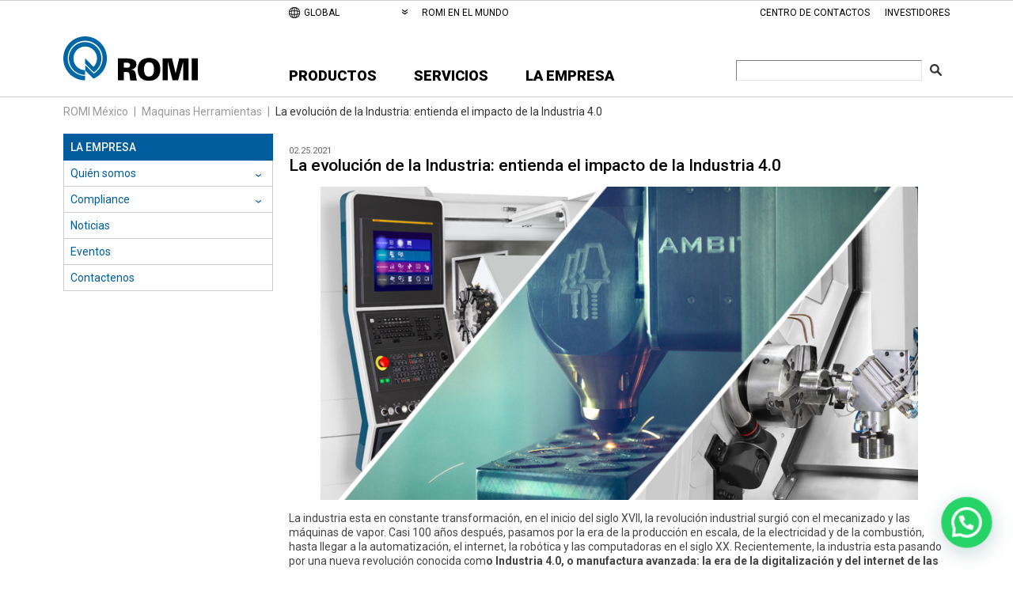

--- FILE ---
content_type: text/html; charset=UTF-8
request_url: https://romimexico.com/industria-4-0/
body_size: 17141
content:
<!doctype html>
<!-- Projeto desenvolvido por lampejos.com.br -->
<!--[if IE 6]><html lang="en-US" class="ie6"><![endif]-->
<!--[if IE 7]><html lang="en-US" class="ie7"><![endif]-->
<!--[if IE 8]><html lang="en-US" class="ie8"><![endif]-->
<!--[if gte IE 8]><html lang="en-US" class="ie9"><![endif]-->

<!--[if !IE]><!-->
<html lang="en-US">
<!--<![endif]-->
<head>
	<!-- metatags -->
	<meta charset="UTF-8">
	<meta http-equiv="X-UA-Compatible" content="IE=edge">
	<meta name="viewport" content="width=device-width, initial-scale=1, minimum-scale=1, maximum-scale=5, user-scalable=yes" />
	<!-- /metas -->

	
	<!-- favicons -->
	<link rel="apple-touch-icon" sizes="57x57" href="https://romimexico.com/wp-content/themes/romi/dist/images/favicon/apple-touch-icon-57x57.png">
	<link rel="apple-touch-icon" sizes="60x60" href="https://romimexico.com/wp-content/themes/romi/dist/images/favicon/apple-touch-icon-60x60.png">
	<link rel="apple-touch-icon" sizes="72x72" href="https://romimexico.com/wp-content/themes/romi/dist/images/favicon/apple-touch-icon-72x72.png">
	<link rel="apple-touch-icon" sizes="76x76" href="https://romimexico.com/wp-content/themes/romi/dist/images/favicon/apple-touch-icon-76x76.png">
	<link rel="apple-touch-icon" sizes="114x114" href="https://romimexico.com/wp-content/themes/romi/dist/images/favicon/apple-touch-icon-114x114.png">
	<link rel="apple-touch-icon" sizes="120x120" href="https://romimexico.com/wp-content/themes/romi/dist/images/favicon/apple-touch-icon-120x120.png">
	<link rel="apple-touch-icon" sizes="144x144" href="https://romimexico.com/wp-content/themes/romi/dist/images/favicon/apple-touch-icon-144x144.png">
	<link rel="apple-touch-icon" sizes="152x152" href="https://romimexico.com/wp-content/themes/romi/dist/images/favicon/apple-touch-icon-152x152.png">
	<link rel="apple-touch-icon" sizes="180x180" href="https://romimexico.com/wp-content/themes/romi/dist/images/favicon/apple-touch-icon-180x180.png">
	<link rel="icon" type="image/png" href="https://romimexico.com/wp-content/themes/romi/dist/images/favicon/favicon-32x32.png" sizes="32x32">
	<link rel="icon" type="image/png" href="https://romimexico.com/wp-content/themes/romi/dist/images/favicon/favicon-194x194.png" sizes="194x194">
	<link rel="icon" type="image/png" href="https://romimexico.com/wp-content/themes/romi/dist/images/favicon/favicon-96x96.png" sizes="96x96">
	<link rel="icon" type="image/png" href="https://romimexico.com/wp-content/themes/romi/dist/images/favicon/android-chrome-192x192.png" sizes="192x192">
	<link rel="icon" type="image/png" href="https://romimexico.com/wp-content/themes/romi/dist/images/favicon/favicon-16x16.png" sizes="16x16">
	<link rel="manifest" href="https://romimexico.com/wp-content/themes/romi/dist/images/favicon/manifest.json">
	<link rel="mask-icon" href="https://romimexico.com/wp-content/themes/romi/dist/images/favicon/safari-pinned-tab.svg" color="#005c9c">
	<link rel="shortcut icon" href="https://romimexico.com/wp-content/themes/romi/dist/images/favicon/favicon.ico">
	<meta name="msapplication-TileColor" content="#005c9c">
	<meta name="msapplication-TileImage" content="https://romimexico.com/wp-content/themes/romi/dist/images/favicon/mstile-144x144.png">
	<meta name="msapplication-config" content="https://romimexico.com/wp-content/themes/romi/dist/images/favicon/browserconfig.xml">
	<meta name="theme-color" content="#005c9c">
	<meta name="msapplication-navbutton-color" content="#005c9c">
	<meta name="apple-mobile-web-app-status-bar-style" content="#005c9c">
	
	<meta name='robots' content='index, follow, max-image-preview:large, max-snippet:-1, max-video-preview:-1' />

<!-- Google Tag Manager for WordPress by gtm4wp.com -->
<script data-cfasync="false" data-pagespeed-no-defer>
	var gtm4wp_datalayer_name = "dataLayer";
	var dataLayer = dataLayer || [];
</script>
<!-- End Google Tag Manager for WordPress by gtm4wp.com -->
	<!-- This site is optimized with the Yoast SEO plugin v26.8 - https://yoast.com/product/yoast-seo-wordpress/ -->
	<title>La evolución de la Industria: entienda el impacto de la Industria 4.0</title>
	<meta name="description" content="Con la Industria 4.0, las maquinas son cada vez mas inteligentes, eficientes, productivas e con menos desperdicios." />
	<link rel="canonical" href="https://romimexico.com/industria-4-0/" />
	<meta property="og:locale" content="en_US" />
	<meta property="og:type" content="article" />
	<meta property="og:title" content="La evolución de la Industria: entienda el impacto de la Industria 4.0" />
	<meta property="og:description" content="Con la Industria 4.0, las maquinas son cada vez mas inteligentes, eficientes, productivas e con menos desperdicios." />
	<meta property="og:url" content="https://romimexico.com/industria-4-0/" />
	<meta property="og:site_name" content="ROMI México" />
	<meta property="article:publisher" content="https://www.facebook.com/indromi" />
	<meta property="article:published_time" content="2021-02-25T19:10:34+00:00" />
	<meta property="article:modified_time" content="2021-02-26T14:11:30+00:00" />
	<meta property="og:image" content="https://romimexico.com/wp-content/uploads/2021/02/Industria-4.png" />
	<meta property="og:image:width" content="1200" />
	<meta property="og:image:height" content="628" />
	<meta property="og:image:type" content="image/png" />
	<meta name="author" content="Giovanna" />
	<meta name="twitter:card" content="summary_large_image" />
	<meta name="twitter:creator" content="@industriasromi" />
	<meta name="twitter:site" content="@industriasromi" />
	<meta name="twitter:label1" content="Written by" />
	<meta name="twitter:data1" content="Giovanna" />
	<meta name="twitter:label2" content="Est. reading time" />
	<meta name="twitter:data2" content="4 minutes" />
	<script type="application/ld+json" class="yoast-schema-graph">{"@context":"https://schema.org","@graph":[{"@type":"Article","@id":"https://romimexico.com/industria-4-0/#article","isPartOf":{"@id":"https://romimexico.com/industria-4-0/"},"author":{"name":"Giovanna","@id":"https://romimexico.com/#/schema/person/906aef1ad22d3e8cfb2b8c4b46790477"},"headline":"La evolución de la Industria: entienda el impacto de la Industria 4.0","datePublished":"2021-02-25T19:10:34+00:00","dateModified":"2021-02-26T14:11:30+00:00","mainEntityOfPage":{"@id":"https://romimexico.com/industria-4-0/"},"wordCount":849,"image":{"@id":"https://romimexico.com/industria-4-0/#primaryimage"},"thumbnailUrl":"https://romimexico.com/wp-content/uploads/2021/02/Industria-4.png","articleSection":["Maquinas Herramientas"],"inLanguage":"en-US"},{"@type":"WebPage","@id":"https://romimexico.com/industria-4-0/","url":"https://romimexico.com/industria-4-0/","name":"La evolución de la Industria: entienda el impacto de la Industria 4.0","isPartOf":{"@id":"https://romimexico.com/#website"},"primaryImageOfPage":{"@id":"https://romimexico.com/industria-4-0/#primaryimage"},"image":{"@id":"https://romimexico.com/industria-4-0/#primaryimage"},"thumbnailUrl":"https://romimexico.com/wp-content/uploads/2021/02/Industria-4.png","datePublished":"2021-02-25T19:10:34+00:00","dateModified":"2021-02-26T14:11:30+00:00","author":{"@id":"https://romimexico.com/#/schema/person/906aef1ad22d3e8cfb2b8c4b46790477"},"description":"Con la Industria 4.0, las maquinas son cada vez mas inteligentes, eficientes, productivas e con menos desperdicios.","breadcrumb":{"@id":"https://romimexico.com/industria-4-0/#breadcrumb"},"inLanguage":"en-US","potentialAction":[{"@type":"ReadAction","target":["https://romimexico.com/industria-4-0/"]}]},{"@type":"ImageObject","inLanguage":"en-US","@id":"https://romimexico.com/industria-4-0/#primaryimage","url":"https://romimexico.com/wp-content/uploads/2021/02/Industria-4.png","contentUrl":"https://romimexico.com/wp-content/uploads/2021/02/Industria-4.png","width":1200,"height":628},{"@type":"BreadcrumbList","@id":"https://romimexico.com/industria-4-0/#breadcrumb","itemListElement":[{"@type":"ListItem","position":1,"name":"Home","item":"https://romimexico.com/"},{"@type":"ListItem","position":2,"name":"La evolución de la Industria: entienda el impacto de la Industria 4.0"}]},{"@type":"WebSite","@id":"https://romimexico.com/#website","url":"https://romimexico.com/","name":"ROMI México","description":"","potentialAction":[{"@type":"SearchAction","target":{"@type":"EntryPoint","urlTemplate":"https://romimexico.com/?s={search_term_string}"},"query-input":{"@type":"PropertyValueSpecification","valueRequired":true,"valueName":"search_term_string"}}],"inLanguage":"en-US"},{"@type":"Person","@id":"https://romimexico.com/#/schema/person/906aef1ad22d3e8cfb2b8c4b46790477","name":"Giovanna","url":"https://romimexico.com/author/gbigotto/"}]}</script>
	<!-- / Yoast SEO plugin. -->


<link rel='dns-prefetch' href='//code.jquery.com' />
<link rel='dns-prefetch' href='//fonts.googleapis.com' />
<style id='wp-img-auto-sizes-contain-inline-css' type='text/css'>
img:is([sizes=auto i],[sizes^="auto," i]){contain-intrinsic-size:3000px 1500px}
/*# sourceURL=wp-img-auto-sizes-contain-inline-css */
</style>
<style id='wp-block-library-inline-css' type='text/css'>
:root{--wp-block-synced-color:#7a00df;--wp-block-synced-color--rgb:122,0,223;--wp-bound-block-color:var(--wp-block-synced-color);--wp-editor-canvas-background:#ddd;--wp-admin-theme-color:#007cba;--wp-admin-theme-color--rgb:0,124,186;--wp-admin-theme-color-darker-10:#006ba1;--wp-admin-theme-color-darker-10--rgb:0,107,160.5;--wp-admin-theme-color-darker-20:#005a87;--wp-admin-theme-color-darker-20--rgb:0,90,135;--wp-admin-border-width-focus:2px}@media (min-resolution:192dpi){:root{--wp-admin-border-width-focus:1.5px}}.wp-element-button{cursor:pointer}:root .has-very-light-gray-background-color{background-color:#eee}:root .has-very-dark-gray-background-color{background-color:#313131}:root .has-very-light-gray-color{color:#eee}:root .has-very-dark-gray-color{color:#313131}:root .has-vivid-green-cyan-to-vivid-cyan-blue-gradient-background{background:linear-gradient(135deg,#00d084,#0693e3)}:root .has-purple-crush-gradient-background{background:linear-gradient(135deg,#34e2e4,#4721fb 50%,#ab1dfe)}:root .has-hazy-dawn-gradient-background{background:linear-gradient(135deg,#faaca8,#dad0ec)}:root .has-subdued-olive-gradient-background{background:linear-gradient(135deg,#fafae1,#67a671)}:root .has-atomic-cream-gradient-background{background:linear-gradient(135deg,#fdd79a,#004a59)}:root .has-nightshade-gradient-background{background:linear-gradient(135deg,#330968,#31cdcf)}:root .has-midnight-gradient-background{background:linear-gradient(135deg,#020381,#2874fc)}:root{--wp--preset--font-size--normal:16px;--wp--preset--font-size--huge:42px}.has-regular-font-size{font-size:1em}.has-larger-font-size{font-size:2.625em}.has-normal-font-size{font-size:var(--wp--preset--font-size--normal)}.has-huge-font-size{font-size:var(--wp--preset--font-size--huge)}.has-text-align-center{text-align:center}.has-text-align-left{text-align:left}.has-text-align-right{text-align:right}.has-fit-text{white-space:nowrap!important}#end-resizable-editor-section{display:none}.aligncenter{clear:both}.items-justified-left{justify-content:flex-start}.items-justified-center{justify-content:center}.items-justified-right{justify-content:flex-end}.items-justified-space-between{justify-content:space-between}.screen-reader-text{border:0;clip-path:inset(50%);height:1px;margin:-1px;overflow:hidden;padding:0;position:absolute;width:1px;word-wrap:normal!important}.screen-reader-text:focus{background-color:#ddd;clip-path:none;color:#444;display:block;font-size:1em;height:auto;left:5px;line-height:normal;padding:15px 23px 14px;text-decoration:none;top:5px;width:auto;z-index:100000}html :where(.has-border-color){border-style:solid}html :where([style*=border-top-color]){border-top-style:solid}html :where([style*=border-right-color]){border-right-style:solid}html :where([style*=border-bottom-color]){border-bottom-style:solid}html :where([style*=border-left-color]){border-left-style:solid}html :where([style*=border-width]){border-style:solid}html :where([style*=border-top-width]){border-top-style:solid}html :where([style*=border-right-width]){border-right-style:solid}html :where([style*=border-bottom-width]){border-bottom-style:solid}html :where([style*=border-left-width]){border-left-style:solid}html :where(img[class*=wp-image-]){height:auto;max-width:100%}:where(figure){margin:0 0 1em}html :where(.is-position-sticky){--wp-admin--admin-bar--position-offset:var(--wp-admin--admin-bar--height,0px)}@media screen and (max-width:600px){html :where(.is-position-sticky){--wp-admin--admin-bar--position-offset:0px}}

/*# sourceURL=wp-block-library-inline-css */
</style><style id='wp-block-heading-inline-css' type='text/css'>
h1:where(.wp-block-heading).has-background,h2:where(.wp-block-heading).has-background,h3:where(.wp-block-heading).has-background,h4:where(.wp-block-heading).has-background,h5:where(.wp-block-heading).has-background,h6:where(.wp-block-heading).has-background{padding:1.25em 2.375em}h1.has-text-align-left[style*=writing-mode]:where([style*=vertical-lr]),h1.has-text-align-right[style*=writing-mode]:where([style*=vertical-rl]),h2.has-text-align-left[style*=writing-mode]:where([style*=vertical-lr]),h2.has-text-align-right[style*=writing-mode]:where([style*=vertical-rl]),h3.has-text-align-left[style*=writing-mode]:where([style*=vertical-lr]),h3.has-text-align-right[style*=writing-mode]:where([style*=vertical-rl]),h4.has-text-align-left[style*=writing-mode]:where([style*=vertical-lr]),h4.has-text-align-right[style*=writing-mode]:where([style*=vertical-rl]),h5.has-text-align-left[style*=writing-mode]:where([style*=vertical-lr]),h5.has-text-align-right[style*=writing-mode]:where([style*=vertical-rl]),h6.has-text-align-left[style*=writing-mode]:where([style*=vertical-lr]),h6.has-text-align-right[style*=writing-mode]:where([style*=vertical-rl]){rotate:180deg}
/*# sourceURL=https://romimexico.com/wp-includes/blocks/heading/style.min.css */
</style>
<style id='wp-block-image-inline-css' type='text/css'>
.wp-block-image>a,.wp-block-image>figure>a{display:inline-block}.wp-block-image img{box-sizing:border-box;height:auto;max-width:100%;vertical-align:bottom}@media not (prefers-reduced-motion){.wp-block-image img.hide{visibility:hidden}.wp-block-image img.show{animation:show-content-image .4s}}.wp-block-image[style*=border-radius] img,.wp-block-image[style*=border-radius]>a{border-radius:inherit}.wp-block-image.has-custom-border img{box-sizing:border-box}.wp-block-image.aligncenter{text-align:center}.wp-block-image.alignfull>a,.wp-block-image.alignwide>a{width:100%}.wp-block-image.alignfull img,.wp-block-image.alignwide img{height:auto;width:100%}.wp-block-image .aligncenter,.wp-block-image .alignleft,.wp-block-image .alignright,.wp-block-image.aligncenter,.wp-block-image.alignleft,.wp-block-image.alignright{display:table}.wp-block-image .aligncenter>figcaption,.wp-block-image .alignleft>figcaption,.wp-block-image .alignright>figcaption,.wp-block-image.aligncenter>figcaption,.wp-block-image.alignleft>figcaption,.wp-block-image.alignright>figcaption{caption-side:bottom;display:table-caption}.wp-block-image .alignleft{float:left;margin:.5em 1em .5em 0}.wp-block-image .alignright{float:right;margin:.5em 0 .5em 1em}.wp-block-image .aligncenter{margin-left:auto;margin-right:auto}.wp-block-image :where(figcaption){margin-bottom:1em;margin-top:.5em}.wp-block-image.is-style-circle-mask img{border-radius:9999px}@supports ((-webkit-mask-image:none) or (mask-image:none)) or (-webkit-mask-image:none){.wp-block-image.is-style-circle-mask img{border-radius:0;-webkit-mask-image:url('data:image/svg+xml;utf8,<svg viewBox="0 0 100 100" xmlns="http://www.w3.org/2000/svg"><circle cx="50" cy="50" r="50"/></svg>');mask-image:url('data:image/svg+xml;utf8,<svg viewBox="0 0 100 100" xmlns="http://www.w3.org/2000/svg"><circle cx="50" cy="50" r="50"/></svg>');mask-mode:alpha;-webkit-mask-position:center;mask-position:center;-webkit-mask-repeat:no-repeat;mask-repeat:no-repeat;-webkit-mask-size:contain;mask-size:contain}}:root :where(.wp-block-image.is-style-rounded img,.wp-block-image .is-style-rounded img){border-radius:9999px}.wp-block-image figure{margin:0}.wp-lightbox-container{display:flex;flex-direction:column;position:relative}.wp-lightbox-container img{cursor:zoom-in}.wp-lightbox-container img:hover+button{opacity:1}.wp-lightbox-container button{align-items:center;backdrop-filter:blur(16px) saturate(180%);background-color:#5a5a5a40;border:none;border-radius:4px;cursor:zoom-in;display:flex;height:20px;justify-content:center;opacity:0;padding:0;position:absolute;right:16px;text-align:center;top:16px;width:20px;z-index:100}@media not (prefers-reduced-motion){.wp-lightbox-container button{transition:opacity .2s ease}}.wp-lightbox-container button:focus-visible{outline:3px auto #5a5a5a40;outline:3px auto -webkit-focus-ring-color;outline-offset:3px}.wp-lightbox-container button:hover{cursor:pointer;opacity:1}.wp-lightbox-container button:focus{opacity:1}.wp-lightbox-container button:focus,.wp-lightbox-container button:hover,.wp-lightbox-container button:not(:hover):not(:active):not(.has-background){background-color:#5a5a5a40;border:none}.wp-lightbox-overlay{box-sizing:border-box;cursor:zoom-out;height:100vh;left:0;overflow:hidden;position:fixed;top:0;visibility:hidden;width:100%;z-index:100000}.wp-lightbox-overlay .close-button{align-items:center;cursor:pointer;display:flex;justify-content:center;min-height:40px;min-width:40px;padding:0;position:absolute;right:calc(env(safe-area-inset-right) + 16px);top:calc(env(safe-area-inset-top) + 16px);z-index:5000000}.wp-lightbox-overlay .close-button:focus,.wp-lightbox-overlay .close-button:hover,.wp-lightbox-overlay .close-button:not(:hover):not(:active):not(.has-background){background:none;border:none}.wp-lightbox-overlay .lightbox-image-container{height:var(--wp--lightbox-container-height);left:50%;overflow:hidden;position:absolute;top:50%;transform:translate(-50%,-50%);transform-origin:top left;width:var(--wp--lightbox-container-width);z-index:9999999999}.wp-lightbox-overlay .wp-block-image{align-items:center;box-sizing:border-box;display:flex;height:100%;justify-content:center;margin:0;position:relative;transform-origin:0 0;width:100%;z-index:3000000}.wp-lightbox-overlay .wp-block-image img{height:var(--wp--lightbox-image-height);min-height:var(--wp--lightbox-image-height);min-width:var(--wp--lightbox-image-width);width:var(--wp--lightbox-image-width)}.wp-lightbox-overlay .wp-block-image figcaption{display:none}.wp-lightbox-overlay button{background:none;border:none}.wp-lightbox-overlay .scrim{background-color:#fff;height:100%;opacity:.9;position:absolute;width:100%;z-index:2000000}.wp-lightbox-overlay.active{visibility:visible}@media not (prefers-reduced-motion){.wp-lightbox-overlay.active{animation:turn-on-visibility .25s both}.wp-lightbox-overlay.active img{animation:turn-on-visibility .35s both}.wp-lightbox-overlay.show-closing-animation:not(.active){animation:turn-off-visibility .35s both}.wp-lightbox-overlay.show-closing-animation:not(.active) img{animation:turn-off-visibility .25s both}.wp-lightbox-overlay.zoom.active{animation:none;opacity:1;visibility:visible}.wp-lightbox-overlay.zoom.active .lightbox-image-container{animation:lightbox-zoom-in .4s}.wp-lightbox-overlay.zoom.active .lightbox-image-container img{animation:none}.wp-lightbox-overlay.zoom.active .scrim{animation:turn-on-visibility .4s forwards}.wp-lightbox-overlay.zoom.show-closing-animation:not(.active){animation:none}.wp-lightbox-overlay.zoom.show-closing-animation:not(.active) .lightbox-image-container{animation:lightbox-zoom-out .4s}.wp-lightbox-overlay.zoom.show-closing-animation:not(.active) .lightbox-image-container img{animation:none}.wp-lightbox-overlay.zoom.show-closing-animation:not(.active) .scrim{animation:turn-off-visibility .4s forwards}}@keyframes show-content-image{0%{visibility:hidden}99%{visibility:hidden}to{visibility:visible}}@keyframes turn-on-visibility{0%{opacity:0}to{opacity:1}}@keyframes turn-off-visibility{0%{opacity:1;visibility:visible}99%{opacity:0;visibility:visible}to{opacity:0;visibility:hidden}}@keyframes lightbox-zoom-in{0%{transform:translate(calc((-100vw + var(--wp--lightbox-scrollbar-width))/2 + var(--wp--lightbox-initial-left-position)),calc(-50vh + var(--wp--lightbox-initial-top-position))) scale(var(--wp--lightbox-scale))}to{transform:translate(-50%,-50%) scale(1)}}@keyframes lightbox-zoom-out{0%{transform:translate(-50%,-50%) scale(1);visibility:visible}99%{visibility:visible}to{transform:translate(calc((-100vw + var(--wp--lightbox-scrollbar-width))/2 + var(--wp--lightbox-initial-left-position)),calc(-50vh + var(--wp--lightbox-initial-top-position))) scale(var(--wp--lightbox-scale));visibility:hidden}}
/*# sourceURL=https://romimexico.com/wp-includes/blocks/image/style.min.css */
</style>
<style id='wp-block-paragraph-inline-css' type='text/css'>
.is-small-text{font-size:.875em}.is-regular-text{font-size:1em}.is-large-text{font-size:2.25em}.is-larger-text{font-size:3em}.has-drop-cap:not(:focus):first-letter{float:left;font-size:8.4em;font-style:normal;font-weight:100;line-height:.68;margin:.05em .1em 0 0;text-transform:uppercase}body.rtl .has-drop-cap:not(:focus):first-letter{float:none;margin-left:.1em}p.has-drop-cap.has-background{overflow:hidden}:root :where(p.has-background){padding:1.25em 2.375em}:where(p.has-text-color:not(.has-link-color)) a{color:inherit}p.has-text-align-left[style*="writing-mode:vertical-lr"],p.has-text-align-right[style*="writing-mode:vertical-rl"]{rotate:180deg}
/*# sourceURL=https://romimexico.com/wp-includes/blocks/paragraph/style.min.css */
</style>
<style id='global-styles-inline-css' type='text/css'>
:root{--wp--preset--aspect-ratio--square: 1;--wp--preset--aspect-ratio--4-3: 4/3;--wp--preset--aspect-ratio--3-4: 3/4;--wp--preset--aspect-ratio--3-2: 3/2;--wp--preset--aspect-ratio--2-3: 2/3;--wp--preset--aspect-ratio--16-9: 16/9;--wp--preset--aspect-ratio--9-16: 9/16;--wp--preset--color--black: #000000;--wp--preset--color--cyan-bluish-gray: #abb8c3;--wp--preset--color--white: #ffffff;--wp--preset--color--pale-pink: #f78da7;--wp--preset--color--vivid-red: #cf2e2e;--wp--preset--color--luminous-vivid-orange: #ff6900;--wp--preset--color--luminous-vivid-amber: #fcb900;--wp--preset--color--light-green-cyan: #7bdcb5;--wp--preset--color--vivid-green-cyan: #00d084;--wp--preset--color--pale-cyan-blue: #8ed1fc;--wp--preset--color--vivid-cyan-blue: #0693e3;--wp--preset--color--vivid-purple: #9b51e0;--wp--preset--gradient--vivid-cyan-blue-to-vivid-purple: linear-gradient(135deg,rgb(6,147,227) 0%,rgb(155,81,224) 100%);--wp--preset--gradient--light-green-cyan-to-vivid-green-cyan: linear-gradient(135deg,rgb(122,220,180) 0%,rgb(0,208,130) 100%);--wp--preset--gradient--luminous-vivid-amber-to-luminous-vivid-orange: linear-gradient(135deg,rgb(252,185,0) 0%,rgb(255,105,0) 100%);--wp--preset--gradient--luminous-vivid-orange-to-vivid-red: linear-gradient(135deg,rgb(255,105,0) 0%,rgb(207,46,46) 100%);--wp--preset--gradient--very-light-gray-to-cyan-bluish-gray: linear-gradient(135deg,rgb(238,238,238) 0%,rgb(169,184,195) 100%);--wp--preset--gradient--cool-to-warm-spectrum: linear-gradient(135deg,rgb(74,234,220) 0%,rgb(151,120,209) 20%,rgb(207,42,186) 40%,rgb(238,44,130) 60%,rgb(251,105,98) 80%,rgb(254,248,76) 100%);--wp--preset--gradient--blush-light-purple: linear-gradient(135deg,rgb(255,206,236) 0%,rgb(152,150,240) 100%);--wp--preset--gradient--blush-bordeaux: linear-gradient(135deg,rgb(254,205,165) 0%,rgb(254,45,45) 50%,rgb(107,0,62) 100%);--wp--preset--gradient--luminous-dusk: linear-gradient(135deg,rgb(255,203,112) 0%,rgb(199,81,192) 50%,rgb(65,88,208) 100%);--wp--preset--gradient--pale-ocean: linear-gradient(135deg,rgb(255,245,203) 0%,rgb(182,227,212) 50%,rgb(51,167,181) 100%);--wp--preset--gradient--electric-grass: linear-gradient(135deg,rgb(202,248,128) 0%,rgb(113,206,126) 100%);--wp--preset--gradient--midnight: linear-gradient(135deg,rgb(2,3,129) 0%,rgb(40,116,252) 100%);--wp--preset--font-size--small: 13px;--wp--preset--font-size--medium: 20px;--wp--preset--font-size--large: 36px;--wp--preset--font-size--x-large: 42px;--wp--preset--spacing--20: 0.44rem;--wp--preset--spacing--30: 0.67rem;--wp--preset--spacing--40: 1rem;--wp--preset--spacing--50: 1.5rem;--wp--preset--spacing--60: 2.25rem;--wp--preset--spacing--70: 3.38rem;--wp--preset--spacing--80: 5.06rem;--wp--preset--shadow--natural: 6px 6px 9px rgba(0, 0, 0, 0.2);--wp--preset--shadow--deep: 12px 12px 50px rgba(0, 0, 0, 0.4);--wp--preset--shadow--sharp: 6px 6px 0px rgba(0, 0, 0, 0.2);--wp--preset--shadow--outlined: 6px 6px 0px -3px rgb(255, 255, 255), 6px 6px rgb(0, 0, 0);--wp--preset--shadow--crisp: 6px 6px 0px rgb(0, 0, 0);}:where(.is-layout-flex){gap: 0.5em;}:where(.is-layout-grid){gap: 0.5em;}body .is-layout-flex{display: flex;}.is-layout-flex{flex-wrap: wrap;align-items: center;}.is-layout-flex > :is(*, div){margin: 0;}body .is-layout-grid{display: grid;}.is-layout-grid > :is(*, div){margin: 0;}:where(.wp-block-columns.is-layout-flex){gap: 2em;}:where(.wp-block-columns.is-layout-grid){gap: 2em;}:where(.wp-block-post-template.is-layout-flex){gap: 1.25em;}:where(.wp-block-post-template.is-layout-grid){gap: 1.25em;}.has-black-color{color: var(--wp--preset--color--black) !important;}.has-cyan-bluish-gray-color{color: var(--wp--preset--color--cyan-bluish-gray) !important;}.has-white-color{color: var(--wp--preset--color--white) !important;}.has-pale-pink-color{color: var(--wp--preset--color--pale-pink) !important;}.has-vivid-red-color{color: var(--wp--preset--color--vivid-red) !important;}.has-luminous-vivid-orange-color{color: var(--wp--preset--color--luminous-vivid-orange) !important;}.has-luminous-vivid-amber-color{color: var(--wp--preset--color--luminous-vivid-amber) !important;}.has-light-green-cyan-color{color: var(--wp--preset--color--light-green-cyan) !important;}.has-vivid-green-cyan-color{color: var(--wp--preset--color--vivid-green-cyan) !important;}.has-pale-cyan-blue-color{color: var(--wp--preset--color--pale-cyan-blue) !important;}.has-vivid-cyan-blue-color{color: var(--wp--preset--color--vivid-cyan-blue) !important;}.has-vivid-purple-color{color: var(--wp--preset--color--vivid-purple) !important;}.has-black-background-color{background-color: var(--wp--preset--color--black) !important;}.has-cyan-bluish-gray-background-color{background-color: var(--wp--preset--color--cyan-bluish-gray) !important;}.has-white-background-color{background-color: var(--wp--preset--color--white) !important;}.has-pale-pink-background-color{background-color: var(--wp--preset--color--pale-pink) !important;}.has-vivid-red-background-color{background-color: var(--wp--preset--color--vivid-red) !important;}.has-luminous-vivid-orange-background-color{background-color: var(--wp--preset--color--luminous-vivid-orange) !important;}.has-luminous-vivid-amber-background-color{background-color: var(--wp--preset--color--luminous-vivid-amber) !important;}.has-light-green-cyan-background-color{background-color: var(--wp--preset--color--light-green-cyan) !important;}.has-vivid-green-cyan-background-color{background-color: var(--wp--preset--color--vivid-green-cyan) !important;}.has-pale-cyan-blue-background-color{background-color: var(--wp--preset--color--pale-cyan-blue) !important;}.has-vivid-cyan-blue-background-color{background-color: var(--wp--preset--color--vivid-cyan-blue) !important;}.has-vivid-purple-background-color{background-color: var(--wp--preset--color--vivid-purple) !important;}.has-black-border-color{border-color: var(--wp--preset--color--black) !important;}.has-cyan-bluish-gray-border-color{border-color: var(--wp--preset--color--cyan-bluish-gray) !important;}.has-white-border-color{border-color: var(--wp--preset--color--white) !important;}.has-pale-pink-border-color{border-color: var(--wp--preset--color--pale-pink) !important;}.has-vivid-red-border-color{border-color: var(--wp--preset--color--vivid-red) !important;}.has-luminous-vivid-orange-border-color{border-color: var(--wp--preset--color--luminous-vivid-orange) !important;}.has-luminous-vivid-amber-border-color{border-color: var(--wp--preset--color--luminous-vivid-amber) !important;}.has-light-green-cyan-border-color{border-color: var(--wp--preset--color--light-green-cyan) !important;}.has-vivid-green-cyan-border-color{border-color: var(--wp--preset--color--vivid-green-cyan) !important;}.has-pale-cyan-blue-border-color{border-color: var(--wp--preset--color--pale-cyan-blue) !important;}.has-vivid-cyan-blue-border-color{border-color: var(--wp--preset--color--vivid-cyan-blue) !important;}.has-vivid-purple-border-color{border-color: var(--wp--preset--color--vivid-purple) !important;}.has-vivid-cyan-blue-to-vivid-purple-gradient-background{background: var(--wp--preset--gradient--vivid-cyan-blue-to-vivid-purple) !important;}.has-light-green-cyan-to-vivid-green-cyan-gradient-background{background: var(--wp--preset--gradient--light-green-cyan-to-vivid-green-cyan) !important;}.has-luminous-vivid-amber-to-luminous-vivid-orange-gradient-background{background: var(--wp--preset--gradient--luminous-vivid-amber-to-luminous-vivid-orange) !important;}.has-luminous-vivid-orange-to-vivid-red-gradient-background{background: var(--wp--preset--gradient--luminous-vivid-orange-to-vivid-red) !important;}.has-very-light-gray-to-cyan-bluish-gray-gradient-background{background: var(--wp--preset--gradient--very-light-gray-to-cyan-bluish-gray) !important;}.has-cool-to-warm-spectrum-gradient-background{background: var(--wp--preset--gradient--cool-to-warm-spectrum) !important;}.has-blush-light-purple-gradient-background{background: var(--wp--preset--gradient--blush-light-purple) !important;}.has-blush-bordeaux-gradient-background{background: var(--wp--preset--gradient--blush-bordeaux) !important;}.has-luminous-dusk-gradient-background{background: var(--wp--preset--gradient--luminous-dusk) !important;}.has-pale-ocean-gradient-background{background: var(--wp--preset--gradient--pale-ocean) !important;}.has-electric-grass-gradient-background{background: var(--wp--preset--gradient--electric-grass) !important;}.has-midnight-gradient-background{background: var(--wp--preset--gradient--midnight) !important;}.has-small-font-size{font-size: var(--wp--preset--font-size--small) !important;}.has-medium-font-size{font-size: var(--wp--preset--font-size--medium) !important;}.has-large-font-size{font-size: var(--wp--preset--font-size--large) !important;}.has-x-large-font-size{font-size: var(--wp--preset--font-size--x-large) !important;}
/*# sourceURL=global-styles-inline-css */
</style>

<style id='classic-theme-styles-inline-css' type='text/css'>
/*! This file is auto-generated */
.wp-block-button__link{color:#fff;background-color:#32373c;border-radius:9999px;box-shadow:none;text-decoration:none;padding:calc(.667em + 2px) calc(1.333em + 2px);font-size:1.125em}.wp-block-file__button{background:#32373c;color:#fff;text-decoration:none}
/*# sourceURL=/wp-includes/css/classic-themes.min.css */
</style>
<link rel='stylesheet' id='contact-form-7-css' href='https://romimexico.com/wp-content/plugins/contact-form-7/includes/css/styles.css?ver=6.1.4' type='text/css' media='all' />
<link rel='stylesheet' id='wpcf7-redirect-script-frontend-css' href='https://romimexico.com/wp-content/plugins/wpcf7-redirect/build/assets/frontend-script.css?ver=2c532d7e2be36f6af233' type='text/css' media='all' />
<link rel='stylesheet' id='roboto-css' href='//fonts.googleapis.com/css?family=Roboto%3A400%2C300%2C300italic%2C400italic%2C500%2C500italic%2C700%2C700italic%2C900%2C900italic&#038;ver=1.0' type='text/css' media='all' />
<link rel='stylesheet' id='slider-css' href='https://romimexico.com/wp-content/themes/romi/dist/style/slider.css?ver=1.0' type='text/css' media='all' />
<link rel='stylesheet' id='style-css' href='https://romimexico.com/wp-content/themes/romi/dist/style/main.css?ver=1.34' type='text/css' media='all' />
<link rel='stylesheet' id='formulario-cf7-css' href='https://romimexico.com/wp-content/themes/romi/dist/style/formulario-cf7.css?ver=1.0' type='text/css' media='all' />
<link rel='stylesheet' id='wp-pagenavi-css' href='https://romimexico.com/wp-content/plugins/wp-pagenavi/pagenavi-css.css?ver=2.70' type='text/css' media='all' />
<link rel='stylesheet' id='__EPYT__style-css' href='https://romimexico.com/wp-content/plugins/youtube-embed-plus/styles/ytprefs.min.css?ver=14.2.4' type='text/css' media='all' />
<style id='__EPYT__style-inline-css' type='text/css'>

                .epyt-gallery-thumb {
                        width: 33.333%;
                }
                
/*# sourceURL=__EPYT__style-inline-css */
</style>
<script type="text/javascript" src="https://code.jquery.com/jquery-3.6.1.min.js?ver=3.6.1" id="jquery-js"></script>
<script type="text/javascript" src="https://romimexico.com/wp-content/themes/romi/dist/script/vendor/slick.min.js?ver=1.0" id="slider-js"></script>
<script type="text/javascript" src="https://romimexico.com/wp-content/themes/romi/dist/script/vendor/ajax-pagination.min.js?ver=1.0" id="infinite-scroll-js"></script>
<script type="text/javascript" id="__ytprefs__-js-extra">
/* <![CDATA[ */
var _EPYT_ = {"ajaxurl":"https://romimexico.com/wp-admin/admin-ajax.php","security":"3694342f29","gallery_scrolloffset":"20","eppathtoscripts":"https://romimexico.com/wp-content/plugins/youtube-embed-plus/scripts/","eppath":"https://romimexico.com/wp-content/plugins/youtube-embed-plus/","epresponsiveselector":"[\"iframe.__youtube_prefs__\"]","epdovol":"1","version":"14.2.4","evselector":"iframe.__youtube_prefs__[src], iframe[src*=\"youtube.com/embed/\"], iframe[src*=\"youtube-nocookie.com/embed/\"]","ajax_compat":"","maxres_facade":"eager","ytapi_load":"light","pause_others":"","stopMobileBuffer":"1","facade_mode":"","not_live_on_channel":""};
//# sourceURL=__ytprefs__-js-extra
/* ]]> */
</script>
<script type="text/javascript" src="https://romimexico.com/wp-content/plugins/youtube-embed-plus/scripts/ytprefs.min.js?ver=14.2.4" id="__ytprefs__-js"></script>
<!-- HFCM by 99 Robots - Snippet # 2: Tag Manager -->
<!-- Google Tag Manager -->
<script>(function(w,d,s,l,i){w[l]=w[l]||[];w[l].push({'gtm.start':
new Date().getTime(),event:'gtm.js'});var f=d.getElementsByTagName(s)[0],
j=d.createElement(s),dl=l!='dataLayer'?'&l='+l:'';j.async=true;j.src=
'https://www.googletagmanager.com/gtm.js?id='+i+dl;f.parentNode.insertBefore(j,f);
})(window,document,'script','dataLayer','GTM-MGF2SHL');</script>
<!-- End Google Tag Manager -->
<!-- /end HFCM by 99 Robots -->

<!-- Google Tag Manager for WordPress by gtm4wp.com -->
<!-- GTM Container placement set to manual -->
<script data-cfasync="false" data-pagespeed-no-defer type="text/javascript">
	var dataLayer_content = {"pagePostType":"post","pagePostType2":"single-post","pageCategory":["maquinas-herramientas"],"pagePostAuthor":"Giovanna"};
	dataLayer.push( dataLayer_content );
</script>
<script data-cfasync="false" data-pagespeed-no-defer type="text/javascript">
(function(w,d,s,l,i){w[l]=w[l]||[];w[l].push({'gtm.start':
new Date().getTime(),event:'gtm.js'});var f=d.getElementsByTagName(s)[0],
j=d.createElement(s),dl=l!='dataLayer'?'&l='+l:'';j.async=true;j.src=
'//www.googletagmanager.com/gtm.js?id='+i+dl;f.parentNode.insertBefore(j,f);
})(window,document,'script','dataLayer','GTM-MGF2SHL');
</script>
<!-- End Google Tag Manager for WordPress by gtm4wp.com -->
	<!-- Global site tag (gtag.js) - Google Analytics -->
<script async src="https://www.googletagmanager.com/gtag/js?id=G-WRKDVMKTWY"></script>
<script>
  window.dataLayer = window.dataLayer || [];
  function gtag(){dataLayer.push(arguments);}
  gtag('js', new Date());

  gtag('config', 'G-WRKDVMKTWY');
  
  <!-- Event snippet for Website traffic conversion page -->
  gtag('event', 'conversion', {'send_to': 'AW-603903492/ZtG8COXyq9sBEISs-58C'});
</script>
<script async src="https://www.googletagmanager.com/gtag/js?id=UA-189026440-2"></script>
<script>
  window.dataLayer = window.dataLayer || [];
  function gtag(){dataLayer.push(arguments);}
  gtag('js', new Date());

  gtag('config', 'UA-189026440-2');
</script>

<!-- Google Tag Manager -->
<script>(function(w,d,s,l,i){w[l]=w[l]||[];w[l].push({'gtm.start':
new Date().getTime(),event:'gtm.js'});var f=d.getElementsByTagName(s)[0],
j=d.createElement(s),dl=l!='dataLayer'?'&l='+l:'';j.async=true;j.src=
'https://www.googletagmanager.com/gtm.js?id='+i+dl;f.parentNode.insertBefore(j,f);
})(window,document,'script','dataLayer','GTM-MGF2SHL');</script>
<!-- End Google Tag Manager -->

<!-- Global site tag (gtag.js) - Google Ads: 603903492 -->
<script async src="https://www.googletagmanager.com/gtag/js?id=AW-603903492"></script> 

<script> window.dataLayer = window.dataLayer || []; function gtag(){dataLayer.push(arguments);} 
  gtag('js', new Date()); gtag('config', 'AW-603903492'); </script>
	

<link rel='stylesheet' id='joinchat-css' href='https://romimexico.com/wp-content/plugins/creame-whatsapp-me/public/css/joinchat.min.css?ver=6.0.10' type='text/css' media='all' />
<style id='joinchat-inline-css' type='text/css'>
.joinchat{--ch:142;--cs:70%;--cl:49%;--bw:1}
/*# sourceURL=joinchat-inline-css */
</style>
</head>

<body class="wp-singular post-template-default single single-post postid-13151 single-format-standard wp-theme-romi industria-4-0" id="page-body" itemscope itemtype="http://schema.org/Organization">

	<!-- Google Tag Manager (noscript) -->
<noscript><iframe src="https://www.googletagmanager.com/ns.html?id=GTM-MGF2SHL"
height="0" width="0" style="display:none;visibility:hidden"></iframe></noscript>
<!-- End Google Tag Manager (noscript) -->
	<header class="header" id="main-header">

		<!-- mobile logo -->
		<div class="header__mobile-logo">
			<a href="https://romimexico.com" itemprop="url"><img src="https://romimexico.com/wp-content/themes/romi/dist/images/logo.svg" alt="IRSA MÁQUINAS MÉXICO" title="IRSA MÁQUINAS MÉXICO" width="170" height="56" itemprop="logo"></a>
			<span class="screen-reader-text" itemprop="name">IRSA MÁQUINAS MÉXICO</span>
		</div>
		<!-- /mobile logo -->

		<div class="header__top-menu">
			<nav class="container">
				<div class="header__top-menu--lang-output">
					
					<!-- seletor de linguas -->
					<div id="lang-selector" class="header__top-menu--lang-selector">
						<span class="current-lang" data-toggle="lang-selector-options" data-toggle-speed="100">
							
									<span>
										<img src="https://romimexico.com/wp-content/themes/romi/dist/images/icon-global.png" alt="Worldwide Sites" width="14">
										<p>GLOBAL</p>
									</span>
								
						</span>
						<ul id="lang-selector-options">
														<a href="http://www.romi.com" title="ROMI Brasil" target="_blank">
									<li>
										<img src="https://romimexico.com/wp-content/uploads/2020/12/FLAG-BR1.png" alt="Brasil" width="21" alt="Brasil">
										<p>Brasil</p>
									</li>
								</a>
							
														<a href="http://romi-europa.de" title="ROMI Alemania" target="_blank">
									<li>
										<img src="https://romimexico.com/wp-content/uploads/2020/12/FLAG-GE1.png" alt="Alemania" width="21" alt="Alemania">
										<p>Alemania</p>
									</li>
								</a>
							
														<a href="http://www.romiusa.com" title="ROMI EE. UU." target="_blank">
									<li>
										<img src="https://romimexico.com/wp-content/uploads/2020/12/FLAG-USA1.png" alt="EE. UU." width="21" alt="EE. UU.">
										<p>EE. UU.</p>
									</li>
								</a>
							
														<a href="http://www.romi.es" title="ROMI España" target="_blank">
									<li>
										<img src="https://romimexico.com/wp-content/uploads/2020/12/FLAG-ES1.png" alt="España" width="21" alt="España">
										<p>España</p>
									</li>
								</a>
							
														<a href="http://www.romifrance.fr" title="ROMI Francia" target="_blank">
									<li>
										<img src="https://romimexico.com/wp-content/uploads/2020/12/FLAG-FR1.png" alt="Francia" width="21" alt="Francia">
										<p>Francia</p>
									</li>
								</a>
							
														<a href="http://www.romiitalia.it" title="ROMI Italia" target="_blank">
									<li>
										<img src="https://romimexico.com/wp-content/uploads/2020/12/FLAG-IT1.png" alt="Italia" width="21" alt="Italia">
										<p>Italia</p>
									</li>
								</a>
							
														<a href="https://romimexico.com" title="ROMI Mexico" target="_blank">
									<li>
										<img src="https://romimexico.com/wp-content/uploads/2020/12/FLAG-MX1.png" alt="Mexico" width="21" alt="Mexico">
										<p>Mexico</p>
									</li>
								</a>
							
														<a href="http://www.romiuk.com" title="ROMI Reino Unido" target="_blank">
									<li>
										<img src="https://romimexico.com/wp-content/uploads/2020/12/FLAG-UK1.png" alt="Reino Unido" width="21" alt="Reino Unido">
										<p>Reino Unido</p>
									</li>
								</a>
							
												</ul>
					</div>
					<!-- /seletor de linguas -->

					<!-- romi no mundo -->
					<div class="header__top-menu--item worldwide">
						<a href="https://www.romi.com/es/romi-en-el-mundo/" title="Romi en el mundo" target="_blank">
							Romi en el mundo							</a>
					</div>	
					<!-- /romi no mundo -->
				</div>

				<!-- menu superior -->
				<ul class="header__top-menu--pages">
					<li id="menu-item-13134" class="menu-item menu-item-type-post_type menu-item-object-page menu-item-13134"><a href="https://romimexico.com/centro-de-contactos/">Centro de contactos</a></li>
<li id="menu-item-57" class="menu-item menu-item-type-post_type menu-item-object-page menu-item-57"><a target="_blank" href="https://romimexico.com/investors/">Investidores</a></li>
				</ul>
				<!-- /menu superior -->

				<!-- menu mobile -->
				<div class="header__mobile--right">

	<!-- telefone -->
	<div class="header__mobile__tel">
		<div class="header__mobile__tel--icon">
			<a href="tel:+5215591545851">
				<img src="https://romimexico.com/wp-content/themes/romi/dist/images/icon-phone.svg" alt="" width="16" height="16">
			</a>
		</div>
	</div>
	<!-- /telefone -->

	<!-- pesquisa -->
	<div class="header__mobile__search" data-toggle="header__main-content">
		<div class="header__mobile__search--icon">
			<img src="https://romimexico.com/wp-content/themes/romi/dist/images/lupa.svg" alt="ok" width="16" height="16">
		</div>
	</div>
	<!-- /pesquisa -->

	<div class="header__mobile__main-menu">

		<!-- hamburguer -->
		<div class="header__mobile__main-menu--icon" data-toggle="header__mobile__main-menu">
			<img src="https://romimexico.com/wp-content/themes/romi/dist/images/icon-hamburger.svg" alt="u" width="16" height="16">
		</div>
		<!-- /hamburguer -->

		<ul class="header__mobile__main-menu__container" id="header__mobile__main-menu">
			<li>
				<a href="https://romimexico.com/productos/">Productos</a>
				
								<!-- Categorias principais de produtos -->
				<ul>
											<li>

							<a href="https://romimexico.com/cat/maquinas-herramienta/">Máquinas Herramienta</a>

							
							<!-- categorias filhas -->
							<ul>

																	
									<li class="has-product">

										<a href="https://romimexico.com/cat/maquinas-herramienta/centro-de-mecanizado-vertical/">Centro de Mecanizado Vertical</a>

																					<!-- produtos -->
											<ul>
																									<li class="header__submenu-products--item"><a href="https://romimexico.com/productos/linea-romi-dcm-620-nueva-generacion/">Línea ROMI DCM 620 &#8211; Nueva Generación</a></li>
																									<li class="header__submenu-products--item"><a href="https://romimexico.com/productos/romi-dcm-3000/">ROMI DCM 3000</a></li>
																									<li class="header__submenu-products--item"><a href="https://romimexico.com/productos/linea-romi-d-nueva-generacion/">Línea ROMI D &#8211; Nueva generación</a></li>
																									<li class="header__submenu-products--item"><a href="https://romimexico.com/productos/romi-d-1500/">ROMI D 1500</a></li>
																									<li class="header__submenu-products--item"><a href="https://romimexico.com/productos/romi-dcm-620-5x-dcm-620-5f/">ROMI DCM 620-5X / DCM 620-5F</a></li>
																																			</ul>
											<!-- /produtos -->
										
									</li>
																	
									<li class="has-product">

										<a href="https://romimexico.com/cat/maquinas-herramienta/centro-de-torneado/">Centro de Torneado</a>

																					<!-- produtos -->
											<ul>
																									<li class="header__submenu-products--item"><a href="https://romimexico.com/productos/romi-gl-170g-nueva-generacion/">ROMI GL 170G &#8211; Nueva Generación</a></li>
																									<li class="header__submenu-products--item"><a href="https://romimexico.com/productos/linea-romi-gl-nueva-generacion/">Línea ROMI GL – Nueva Generación</a></li>
																									<li class="header__submenu-products--item"><a href="https://romimexico.com/productos/linea-romi-g/">Línea ROMI G</a></li>
																																			</ul>
											<!-- /produtos -->
										
									</li>
																	
									<li class="has-product">

										<a href="https://romimexico.com/cat/maquinas-herramienta/torno-convencional/">Torno Convencional</a>

																					<!-- produtos -->
											<ul>
																									<li class="header__submenu-products--item"><a href="https://romimexico.com/productos/linea-romi-es-40/">Línea ROMI ES-40</a></li>
																									<li class="header__submenu-products--item"><a href="https://romimexico.com/productos/linea-romi-t/">Línea ROMI T</a></li>
																																			</ul>
											<!-- /produtos -->
										
									</li>
																	
									<li class="has-product">

										<a href="https://romimexico.com/cat/maquinas-herramienta/torno-cnc/">Torno CNC</a>

																					<!-- produtos -->
											<ul>
																									<li class="header__submenu-products--item"><a href="https://romimexico.com/productos/linea-romi-c-nueva-generacion/">Línea ROMI C &#8211; Nueva Generación</a></li>
																									<li class="header__submenu-products--item"><a href="https://romimexico.com/productos/linea-romi-c/">Línea ROMI C</a></li>
																																			</ul>
											<!-- /produtos -->
										
									</li>
																	
									<li class="has-product">

										<a href="https://romimexico.com/cat/maquinas-herramienta/centro-de-torneado-vertical/">Centro de Torneado Vertical</a>

																					<!-- produtos -->
											<ul>
																									<li class="header__submenu-products--item"><a href="https://romimexico.com/productos/linea-romi-vtl/">Línea ROMI VTL</a></li>
																																			</ul>
											<!-- /produtos -->
										
									</li>
																	
									<li class="has-product">

										<a href="https://romimexico.com/cat/maquinas-herramienta/centro-de-mecanizado-horizontal/">Centro de Mecanizado Horizontal</a>

																					<!-- produtos -->
											<ul>
																									<li class="header__submenu-products--item"><a href="https://romimexico.com/productos/linea-romi-ph/">Línea ROMI PH</a></li>
																																			</ul>
											<!-- /produtos -->
										
									</li>
																	
									<li class="has-product">

										<a href="https://romimexico.com/cat/maquinas-herramienta/torno-cnc-de-gran-capacidad/">Torno CNC de Gran Capacidad</a>

																					<!-- produtos -->
											<ul>
																									<li class="header__submenu-products--item"><a href="https://romimexico.com/productos/linea-romi-c-pesada/">Línea ROMI C Pesada</a></li>
																																			</ul>
											<!-- /produtos -->
										
									</li>
																	
									<li class="has-product">

										<a href="https://romimexico.com/cat/maquinas-herramienta/torno-vertical-cnc-de-gran-capacidad/">Torno Vertical CNC de Gran Capacidad</a>

																					<!-- produtos -->
											<ul>
																									<li class="header__submenu-products--item"><a href="https://romimexico.com/productos/linea-romi-vt/">Línea ROMI VT</a></li>
																																			</ul>
											<!-- /produtos -->
										
									</li>
								
							</ul>
							<!-- /categorias filhas -->
							
						</li>
											<li>

							<a href="https://romimexico.com/cat/maquinas-para-plasticos/">Máquinas para Plásticos</a>

							
						</li>
					
					<!-- seminovas -->
															<!-- /seminovas -->

					<!-- menu complementar -->
					<li id="menu-item-11781" class="menu-item menu-item-type-post_type menu-item-object-page menu-item-11781"><a href="https://romimexico.com/fundicion-y-mecanizado-de-piezas/">Fundición y mecanizado de piezas</a></li>
<li id="menu-item-3913" class="menu-item menu-item-type-custom menu-item-object-custom menu-item-3913"><a target="_blank" href="https://burkhardt-weber.com/products">Burkhardt+Weber</a></li>
					<!-- /menu complementar -->

					<!-- produtos -->
					<li id="menu-item-13553" class="menu-item menu-item-type-custom menu-item-object-custom menu-item-13553"><a href="https://romimexico.com/wp-content/uploads/2021/10/revista_MF_es_mx_aa-01_102021_baixa.pdf">Revista &#8211; Máquinas-Herramienta</a></li>
					<!-- /produtos -->

				</ul>
				<!-- /categorias principais de produtos -->
								
			</li>

			<!-- menu de peças e serviços -->
			<li class="header__main-menu__item"><a href="https://romimexico.com/servicios-y-recambios/">Servicios</a></li>			<!-- /peças e serviços -->

			<!-- menu de empresa -->
										<li>
					<a href="https://romimexico.com/company/">Empresa</a>
					
					<!-- submenu de empresas -->
					<ul>
						<li id="menu-item-525" class="page-sidebar--title menu-item menu-item-type-post_type menu-item-object-page menu-item-525"><a href="https://romimexico.com/company/">La Empresa</a></li>
<li id="menu-item-532" class="menu-item menu-item-type-post_type menu-item-object-page menu-item-has-children menu-item-532"><a href="https://romimexico.com/quien-somos/">Quién somos</a>
<ul class="sub-menu">
	<li id="menu-item-533" class="menu-item menu-item-type-post_type menu-item-object-page menu-item-533"><a href="https://romimexico.com/vision-mision-principios-y-valores/">Visión, Misión, Principios y Valores</a></li>
	<li id="menu-item-527" class="menu-item menu-item-type-post_type menu-item-object-page menu-item-527"><a href="https://romimexico.com/certificaciones/">Certificaciones</a></li>
	<li id="menu-item-526" class="menu-item menu-item-type-post_type menu-item-object-page menu-item-526"><a href="https://romimexico.com/responsabilidad-social/">Responsabilidad Social</a></li>
	<li id="menu-item-14417" class="menu-item menu-item-type-post_type menu-item-object-page menu-item-14417"><a href="https://romimexico.com/company/trabaja-con-nosotros/">Trabaja con Nosotros </a></li>
</ul>
</li>
<li id="menu-item-11920" class="menu-item menu-item-type-post_type menu-item-object-page menu-item-has-children menu-item-11920"><a href="https://romimexico.com/compliance/">Compliance</a>
<ul class="sub-menu">
	<li id="menu-item-11921" class="menu-item menu-item-type-post_type menu-item-object-page menu-item-11921"><a href="https://romimexico.com/codigo-de-etica/">Código de Ética</a></li>
	<li id="menu-item-11926" class="menu-item menu-item-type-post_type menu-item-object-page menu-item-privacy-policy menu-item-11926"><a rel="privacy-policy" href="https://romimexico.com/politica-de-privacidad/">Política de Privacidad</a></li>
	<li id="menu-item-11927" class="menu-item menu-item-type-post_type menu-item-object-page menu-item-11927"><a href="https://romimexico.com/informacion-legal/">Información Legal</a></li>
</ul>
</li>
<li id="menu-item-11722" class="menu-item menu-item-type-post_type menu-item-object-page menu-item-11722"><a href="https://romimexico.com/company/blog/">Noticias</a></li>
<li id="menu-item-12069" class="menu-item menu-item-type-post_type menu-item-object-page menu-item-12069"><a href="https://romimexico.com/company/eventos/">Eventos</a></li>
<li id="menu-item-580" class="menu-item menu-item-type-post_type menu-item-object-page menu-item-580"><a href="https://romimexico.com/contactenos/">Contactenos</a></li>
					</ul>
					<!-- /submenu de empresas -->
				</li>
						<!-- /menu de empresa -->

			<li class="menu-item menu-item-type-post_type menu-item-object-page menu-item-13134"><a href="https://romimexico.com/centro-de-contactos/">Centro de contactos</a></li>
<li class="menu-item menu-item-type-post_type menu-item-object-page menu-item-57"><a target="_blank" href="https://romimexico.com/investors/">Investidores</a></li>

		</ul>
	</div>

</div>
				<!-- /menu mobile -->
			</nav>
		</div>

		<!-- menu principal -->
		<div class="header__main-content" id="header__main-content">
	<div class="container">

		<!-- logo -->
		<div class="header__main-content--logo">
			<a href="https://romimexico.com"><img src="https://romimexico.com/wp-content/themes/romi/dist/images/logo.svg" alt="IRSA MÁQUINAS MÉXICO" title="IRSA MÁQUINAS MÉXICO" width="170" height="56"></a>
		</div>
		<!-- /logo -->

		<div class="header__main-content--menu">
			<nav class="header__main-menu">
				<ul class="header__main-menu__container">

					<!-- link para produtos -->
					<li class="header__main-menu__item" data-submenu="submenu__produtos">
						<a href="https://romimexico.com/productos/">Productos</a>
					</li>
					<!-- /link para produtos -->

					<!-- complemento do menu principal -->
					<li class="header__main-menu__item"><a href="https://romimexico.com/servicios-y-recambios/">Servicios</a></li>					<!-- /complemento do menu principal -->

					<!-- link para empresa -->
																<li class="header__main-menu__item" data-submenu="submenu__empresa">
							<a href="https://romimexico.com/company/">La Empresa</a>
						</li>	
										<!-- link para empresa -->

				</ul>
			</nav>
		</div>

		<!-- pesquisa -->
		<div class="header__main-content--search">
			<form role="search" action="https://romimexico.com/" method="get" class="form">
				<div class="form-line">
					<input type="search" name="s" class="search-input text"/>
					<button type="submit" value="Search" class="blank-submit">
						<img src="https://romimexico.com/wp-content/themes/romi/dist/images/lupa.svg" height="15" width="15" alt="ok">
					</button>
				</div> 
			</form>
		</div>
		<!-- /pesquisa -->

	</div>
</div>

<nav class="header__submenu" id="submenu__produtos">
	<div class="container">
		<ul>
										
				<!-- categorias principais de produtos -->
									<li class="header__submenu--item">
						<a href="https://romimexico.com/cat/maquinas-herramienta/">Máquinas Herramienta</a>

												
							<!-- categorias filhas das categorias principais de produtos -->
							<ul class="header__submenu-terms">
																	
									<li class="header__submenu-terms--item has-product">

										<a href="https://romimexico.com/cat/maquinas-herramienta/centro-de-mecanizado-vertical/">Centro de Mecanizado Vertical</a>

																					<!-- produtos -->
											<div class="header__submenu-products">
												<ul>
																											<li class="header__submenu-products--item"><a href="https://romimexico.com/productos/linea-romi-dcm-620-nueva-generacion/">Línea ROMI DCM 620 &#8211; Nueva Generación</a></li>
																											<li class="header__submenu-products--item"><a href="https://romimexico.com/productos/romi-dcm-3000/">ROMI DCM 3000</a></li>
																											<li class="header__submenu-products--item"><a href="https://romimexico.com/productos/linea-romi-d-nueva-generacion/">Línea ROMI D &#8211; Nueva generación</a></li>
																											<li class="header__submenu-products--item"><a href="https://romimexico.com/productos/romi-d-1500/">ROMI D 1500</a></li>
																											<li class="header__submenu-products--item"><a href="https://romimexico.com/productos/romi-dcm-620-5x-dcm-620-5f/">ROMI DCM 620-5X / DCM 620-5F</a></li>
																																						</ul>
											</div>
											<!-- /produtos -->
										
									</li>
																	
									<li class="header__submenu-terms--item has-product">

										<a href="https://romimexico.com/cat/maquinas-herramienta/centro-de-torneado/">Centro de Torneado</a>

																					<!-- produtos -->
											<div class="header__submenu-products">
												<ul>
																											<li class="header__submenu-products--item"><a href="https://romimexico.com/productos/romi-gl-170g-nueva-generacion/">ROMI GL 170G &#8211; Nueva Generación</a></li>
																											<li class="header__submenu-products--item"><a href="https://romimexico.com/productos/linea-romi-gl-nueva-generacion/">Línea ROMI GL – Nueva Generación</a></li>
																											<li class="header__submenu-products--item"><a href="https://romimexico.com/productos/linea-romi-g/">Línea ROMI G</a></li>
																																						</ul>
											</div>
											<!-- /produtos -->
										
									</li>
																	
									<li class="header__submenu-terms--item has-product">

										<a href="https://romimexico.com/cat/maquinas-herramienta/torno-convencional/">Torno Convencional</a>

																					<!-- produtos -->
											<div class="header__submenu-products">
												<ul>
																											<li class="header__submenu-products--item"><a href="https://romimexico.com/productos/linea-romi-es-40/">Línea ROMI ES-40</a></li>
																											<li class="header__submenu-products--item"><a href="https://romimexico.com/productos/linea-romi-t/">Línea ROMI T</a></li>
																																						</ul>
											</div>
											<!-- /produtos -->
										
									</li>
																	
									<li class="header__submenu-terms--item has-product">

										<a href="https://romimexico.com/cat/maquinas-herramienta/torno-cnc/">Torno CNC</a>

																					<!-- produtos -->
											<div class="header__submenu-products">
												<ul>
																											<li class="header__submenu-products--item"><a href="https://romimexico.com/productos/linea-romi-c-nueva-generacion/">Línea ROMI C &#8211; Nueva Generación</a></li>
																											<li class="header__submenu-products--item"><a href="https://romimexico.com/productos/linea-romi-c/">Línea ROMI C</a></li>
																																						</ul>
											</div>
											<!-- /produtos -->
										
									</li>
																	
									<li class="header__submenu-terms--item has-product">

										<a href="https://romimexico.com/cat/maquinas-herramienta/centro-de-torneado-vertical/">Centro de Torneado Vertical</a>

																					<!-- produtos -->
											<div class="header__submenu-products">
												<ul>
																											<li class="header__submenu-products--item"><a href="https://romimexico.com/productos/linea-romi-vtl/">Línea ROMI VTL</a></li>
																																						</ul>
											</div>
											<!-- /produtos -->
										
									</li>
																	
									<li class="header__submenu-terms--item has-product">

										<a href="https://romimexico.com/cat/maquinas-herramienta/centro-de-mecanizado-horizontal/">Centro de Mecanizado Horizontal</a>

																					<!-- produtos -->
											<div class="header__submenu-products">
												<ul>
																											<li class="header__submenu-products--item"><a href="https://romimexico.com/productos/linea-romi-ph/">Línea ROMI PH</a></li>
																																						</ul>
											</div>
											<!-- /produtos -->
										
									</li>
																	
									<li class="header__submenu-terms--item has-product">

										<a href="https://romimexico.com/cat/maquinas-herramienta/torno-cnc-de-gran-capacidad/">Torno CNC de Gran Capacidad</a>

																					<!-- produtos -->
											<div class="header__submenu-products">
												<ul>
																											<li class="header__submenu-products--item"><a href="https://romimexico.com/productos/linea-romi-c-pesada/">Línea ROMI C Pesada</a></li>
																																						</ul>
											</div>
											<!-- /produtos -->
										
									</li>
																	
									<li class="header__submenu-terms--item has-product">

										<a href="https://romimexico.com/cat/maquinas-herramienta/torno-vertical-cnc-de-gran-capacidad/">Torno Vertical CNC de Gran Capacidad</a>

																					<!-- produtos -->
											<div class="header__submenu-products">
												<ul>
																											<li class="header__submenu-products--item"><a href="https://romimexico.com/productos/linea-romi-vt/">Línea ROMI VT</a></li>
																																						</ul>
											</div>
											<!-- /produtos -->
										
									</li>
															</ul>
							<!-- /categorias filhas das categorias principais de produtos -->
											</li>
								<!-- /categorias principais de produtos -->
			

			<!-- seminovas -->
									<!-- /seminovas -->

			<!-- menu complementar de produtos -->
			<li class="header__submenu--item"><a href="https://romimexico.com/fundicion-y-mecanizado-de-piezas/" >Fundición y mecanizado de piezas</a></li><li class="header__submenu--item"><a href="https://burkhardt-weber.com/products"  target="_blank" >Burkhardt+Weber</a></li>			<!-- /menu complementar de produtos -->

		</ul>
	</div>
</nav>


	<!-- Submenu de empresa -->
	<nav class="header__submenu" id="submenu__empresa">
		<div class="container">
			<ul>
				<li class="header__submenu--item"><a href="https://romimexico.com/quien-somos/" >Quién somos</a></li><li class="header__submenu--item"><a href="http://burkhardt-weber.com/homepage/"  target="_blank" >Burkhardt+Weber</a></li><li class="header__submenu--item"><a href="https://romimexico.com/company/blog/" >Noticias</a></li><li class="header__submenu--item"><a href="https://romimexico.com/company/eventos/" >Eventos</a></li><li class="header__submenu--item"><a href="https://romimexico.com/compliance/" >Compliance</a></li><li class="header__submenu--item"><a href="https://romimexico.com/company/trabaja-con-nosotros/" >Trabaja con Nosotros </a></li><li class="header__submenu--item"><a href="https://romimexico.com/contactenos/" >Contactenos</a></li>			</ul>
		</div>
	</nav>
	<!-- /Submenu de empresa -->
		<!-- /menu superior -->

		<!-- breadcrumb -->
					<div class="breadcrumbs container">
				<span typeof="v:Breadcrumb"><a rel="v:url" property="v:title" title="ROMI México." href="https://romimexico.com" class="home">ROMI México</a></span> | <span typeof="v:Breadcrumb"><a rel="v:url" property="v:title" title="Maquinas Herramientas" href="https://romimexico.com/categories/maquinas-herramientas/" class="taxonomy category">Maquinas Herramientas</a></span> | <span typeof="v:Breadcrumb"><span property="v:title">La evolución de la Industria: entienda el impacto de la Industria 4.0</span></span>							</div>
				<!-- breadcrumb -->

	</header>

	<main class="page-main container single single-blank">

		<aside class="page-sidebar template-empresa__sidebar">
	<ul class="page-sidebar__container" data-stick="on">
		<li class="page-sidebar--title menu-item menu-item-type-post_type menu-item-object-page menu-item-525"><a href="https://romimexico.com/company/">La Empresa</a></li>
<li class="menu-item menu-item-type-post_type menu-item-object-page menu-item-has-children menu-item-532"><a href="https://romimexico.com/quien-somos/">Quién somos</a>
<ul class="sub-menu">
	<li class="menu-item menu-item-type-post_type menu-item-object-page menu-item-533"><a href="https://romimexico.com/vision-mision-principios-y-valores/">Visión, Misión, Principios y Valores</a></li>
	<li class="menu-item menu-item-type-post_type menu-item-object-page menu-item-527"><a href="https://romimexico.com/certificaciones/">Certificaciones</a></li>
	<li class="menu-item menu-item-type-post_type menu-item-object-page menu-item-526"><a href="https://romimexico.com/responsabilidad-social/">Responsabilidad Social</a></li>
	<li class="menu-item menu-item-type-post_type menu-item-object-page menu-item-14417"><a href="https://romimexico.com/company/trabaja-con-nosotros/">Trabaja con Nosotros </a></li>
</ul>
</li>
<li class="menu-item menu-item-type-post_type menu-item-object-page menu-item-has-children menu-item-11920"><a href="https://romimexico.com/compliance/">Compliance</a>
<ul class="sub-menu">
	<li class="menu-item menu-item-type-post_type menu-item-object-page menu-item-11921"><a href="https://romimexico.com/codigo-de-etica/">Código de Ética</a></li>
	<li class="menu-item menu-item-type-post_type menu-item-object-page menu-item-privacy-policy menu-item-11926"><a rel="privacy-policy" href="https://romimexico.com/politica-de-privacidad/">Política de Privacidad</a></li>
	<li class="menu-item menu-item-type-post_type menu-item-object-page menu-item-11927"><a href="https://romimexico.com/informacion-legal/">Información Legal</a></li>
</ul>
</li>
<li class="menu-item menu-item-type-post_type menu-item-object-page menu-item-11722"><a href="https://romimexico.com/company/blog/">Noticias</a></li>
<li class="menu-item menu-item-type-post_type menu-item-object-page menu-item-12069"><a href="https://romimexico.com/company/eventos/">Eventos</a></li>
<li class="menu-item menu-item-type-post_type menu-item-object-page menu-item-580"><a href="https://romimexico.com/contactenos/">Contactenos</a></li>
	</ul>
</aside>
					<section class="page-content">
				<div class="page-main__data">
					<span>02.25.2021</span>
				</div>

				<h1 class="page-main__title">La evolución de la Industria: entienda el impacto de la Industria 4.0</h1>

				<div class="page-content__text">
					
<figure class="wp-block-image size-large"><img fetchpriority="high" decoding="async" width="815" height="427" src="https://romimexico.com/wp-content/uploads/2021/02/Industria-4-815x427.png" alt="" class="wp-image-13152" srcset="https://romimexico.com/wp-content/uploads/2021/02/Industria-4-815x427.png 815w, https://romimexico.com/wp-content/uploads/2021/02/Industria-4-300x157.png 300w, https://romimexico.com/wp-content/uploads/2021/02/Industria-4-768x402.png 768w, https://romimexico.com/wp-content/uploads/2021/02/Industria-4-930x487.png 930w, https://romimexico.com/wp-content/uploads/2021/02/Industria-4-170x90.png 170w, https://romimexico.com/wp-content/uploads/2021/02/Industria-4-550x289.png 550w, https://romimexico.com/wp-content/uploads/2021/02/Industria-4.png 1200w" sizes="(max-width: 815px) 100vw, 815px" /></figure>



<p>La industria esta en constante transformación, en el inicio del siglo XVII, la revolución industrial surgió con el mecanizado y las máquinas de vapor. Casi 100 años después, pasamos por la era de la producción en escala, de la electricidad y de la combustión, hasta llegar a la automatización, el internet, la robótica y las computadoras en el siglo XX. Recientemente, la industria esta pasando por una nueva revolución conocida com<strong>o Industria 4.0, o manufactura avanzada: la era de la digitalización y del internet de las cosas (IoT).</strong></p>



<p>A medida que la<strong> industria 4.0</strong> se hace mas presente, las computadoras se conectan y se comunican entre si para tomar decisiones con la mínima interacción humana posible. Una combinación de sistemas,<strong> internet de las cosas (IoT) e inteligencia artificial tornan a la Industria 4.0 </strong>posible, y la fábrica inteligente una realidad.</p>



<p>Como resultado. Las maquinas son cada vez <strong>mas inteligentes, eficientes, productivas e con menos desperdicios </strong>a medida que tienen mayor capacidad de interpretar informaciones generadas por los sistemas automáticamente actúen para la reducción de fallas.</p>



<h2 class="wp-block-heading"><strong>Tecnología de la Industria 4.0</strong></h2>



<p>Los impactos de la industria 4.0 ya son visibles en todos los sectores. Muchas empresas se están anticipando para preparar su industria y sus productos para esa nueva demanda del mercado. Conoce algunas de esas tecnologías y como ellas pueden contribuir positivamente para su negocio:</p>



<h3 class="wp-block-heading"><strong>Colecta de Datos</strong></h3>



<p>Las máquinas conectadas <strong>colectan enormes volúmenes de datos</strong> que pueden contener información sobre situaciones de mantenimiento, desempeño y otra información importante, además de analizar esos datos para identificar padrones e ideas que serian imposibles para un ser humano. De esa forma, la Industria 4.0 ofrece la oportunidad para que los fabricantes mejoren sus operaciones con rapidez y eficiencia y sabiendo exactamente lo que necesita de más atención.</p>



<h3 class="wp-block-heading"><strong>Robots y equipamientos autónomos</strong></h3>



<div class="wp-block-image"><figure class="alignright size-large is-resized"><img decoding="async" src="https://romimexico.com/wp-content/uploads/2021/02/FOT3878x.jpg" alt="Robots y equipamientos autónomos en la Industria 4.0" class="wp-image-13154" width="214" height="196" srcset="https://romimexico.com/wp-content/uploads/2021/02/FOT3878x.jpg 500w, https://romimexico.com/wp-content/uploads/2021/02/FOT3878x-300x276.jpg 300w" sizes="(max-width: 214px) 100vw, 214px" /></figure></div>



<p>&nbsp;La robótica esta cada ve mas accesible y disponible para empresas de todos los tamaños, <strong>garantizando una autonomía mayor a las máquinas.</strong></p>



<p>Un ejemplo es el <strong>Gantry Loader de Romi</strong>, un sistema de carga y descarga automático de piezas que cuenta con magazine de 8 estaciones e avance rápido de 60 m/min que proporciona altas ganancias de productividad y es <strong>posible reducir hasta en un 80% el tiempo</strong> de carga y descarga.</p>



<p>El sistema posee un brazo mecánico, que coloca la pieza en la placa y después del proceso finalizado, retira la pieza, repitiendo ese proceso continuamente, evitando así la necesidad de paralizar el proceso para realizar el cambio de pieza y la intervención del operador en la máquina.</p>



<h3 class="wp-block-heading"><strong>Manufactura aditiva (impresión 3D)</strong></h3>



<div class="wp-block-image"><figure class="alignleft size-large is-resized"><img decoding="async" src="https://romimexico.com/wp-content/uploads/2021/02/FOT5745.jpg" alt="Manufactura aditiva (impresión 3D) en la Industria 4.0" class="wp-image-13153" width="218" height="191" srcset="https://romimexico.com/wp-content/uploads/2021/02/FOT5745.jpg 500w, https://romimexico.com/wp-content/uploads/2021/02/FOT5745-300x263.jpg 300w" sizes="(max-width: 218px) 100vw, 218px" /></figure></div>



<p>Esa tecnología se desenvuelve bastante en la última década y sus avances permiten muchas posibilidades de producción. La <a href="https://www.romiusa.com/products/romi-d-hybrid-series/" target="_blank" rel="noreferrer noopener"><strong>Línea Romi D Hybrid</strong>, </a>combina maquinados de alta precisión con manufactura aditiva (impresión 3D metálica), permitiendo mayor facilidad en la fabricación de piezas con perfiles complejos, por medio de adición de materiales ferrosos y aceros-aleados especiales, tales como Inconel y aceros inoxidables, generando economía en el uso de materiales de costo elevado. El proceso de solidificación vía laser de estado sólido, también conocido como DED (Direct Energy Deposition) permite también adicionar estratégicamente materiales de mayor resistencia en áreas de mayor desgaste de la pieza maquinada, realizar reparos en moldes en áreas dañadas con mayor facilidad y rapidez, además de ejecutar operación de grabado.</p>



<h3 class="wp-block-heading"><strong>Análisis de datos</strong></h3>



<p>La recolección de datos y el análisis de datos son componentes clave de la Industria 4.0 Como los datos están almacenados en nubes en línea, os equipos y operaciones pueden ser optimizados por medio de análisis de datos, como la <strong><a href="https://romimexico.com/productos/linea-romi-d-nueva-generacion/" target="_blank" rel="noreferrer noopener">Linea ROMI D &#8211; Nueva Generación </a></strong>y<strong> <a href="https://romimexico.com/productos/romi-gl-series-new-generation/" target="_blank" rel="noreferrer noopener">Linea ROMI GL &#8211; Nueva Generación,</a></strong> equipadas con CNC Fanuc. Estas máquinas de Nueva Generación permiten la recolección, gestión y análisis de datos, identificando rápidamente fallas productivas y minimizando errores de operación. El sistema también permite la conectividad con otros equipamientos, transmitiendo los datos entre si y proporcionando un mayor control productivo.</p>



<p>La nueva generación de la industria exige adaptaciones también en la relación tradicional de producción entre proveedores, productores y clientes, así como la interacción entre humano y la máquina. Ese cambio mejora la eficiencia de la industria, per se puede tornar en un desafío si no es ejecutada correctamente. Buscar las tecnologías adecuadas a su empresa, preparar a los colaboradores para los nuevos equipos y estar preparado para la nueva demanda del mercado son pasos fundamentales para el excito en la era de la Industria 4.0</p>



<p>Con nuestra ayuda, su empresa también puede ser parte de la Nueva Generación de la Industria,<a href="https://romimexico.com/centro-de-contactos/" target="_blank" rel="noreferrer noopener"><strong> hable con nosotros </strong></a>y tenga las maquinas-herramientas más modernas y robustas del mercado.</p>
				</div>

				
<div class="share-buttons">
	<span>Compartir</span>

	<a class="facebook" href="http://www.facebook.com/sharer.php?u=https://romimexico.com/industria-4-0/" target="_blank" title="Compartir Facebook">
		<img src="https://romimexico.com/wp-content/themes/romi/dist/images/icon-facebook.svg" alt="Compartir Facebook">Compartir	</a>

	<a class="twitter" href="http://twitter.com/share?url=https://romimexico.com/industria-4-0/&amp;text=La evolución de la Industria: entienda el impacto de la Industria 4.0" target="_blank" title="Compartir Twitter">
		<img src="https://romimexico.com/wp-content/themes/romi/dist/images/icon-twitter.svg" alt="Compartir Twitter">Compartir	</a>

	<a class="linkedin" href="http://www.linkedin.com/shareArticle?mini=true&amp;url=https://romimexico.com/industria-4-0/" target="_blank" title="Compartir LinkedIn">
		<img src="https://romimexico.com/wp-content/themes/romi/dist/images/icon-linkedin.svg" alt="Compartir LinkedIn">Compartir	</a>
</div>

<script>
	(function($){
		$('.share-buttons a').click(function(event){
			event.preventDefault();
			var url = $(this).attr('href');
			window.open(url,'1429208623900','width=700,height=300,toolbar=0,menubar=0,location=0,status=1,scrollbars=1,resizable=1,left=0,top=0');
		});
	})(jQuery);
</script>			</section>
		
	</main>

	<footer class="footer modified">

					<div class="footer__nav-helper container">
				<a href="https://romimexico.com" class="footer__nav-helper--item left" data-action="page-back">Atrás</a>
				<a href="#page-body" class="footer__nav-helper--item up" data-action="page-scroll-up">Top</a>
			</div>
			<script>
				(function($){
					var href = $('.breadcrumbs a').last().attr('href');
					$('[data-action="page-back"]').attr('href', href);
				})(jQuery);
			</script>
		
		<div class="footer__contact container">
		<div class="footer__logos footer__first__content container">
			<div class="footer__logos--romi">
				<img src="https://romimexico.com/wp-content/themes/romi/dist/images/logo.svg"  alt="IRSA MÁQUINAS MÉXICO">

				<div class="footer__social">
			
				<h1>Social Media</h1>
				<div class="footer__social--links-container">
					<a class="facebook"   target="_blank" href="https://www.facebook.com/romienmexico">facebook</a>										<a class="linkedin"   target="_blank" href="https://www.linkedin.com/showcase/romi-mexico">linkedin</a>					<a class="instagram"  target="_blank" href="https://www.instagram.com/romimexico/">instagram</a>					<a class="youtube"    target="_blank" href="https://www.youtube.com/playlist?list=PLudvd9Sdp1YcIN_d3bpS41CY4M2OYRh4P">youtube</a>				</div>
				
			</div>

			</div>
		</div>
			

			<div class="footer__address">
				<h1 itemprop="legalName">IRSA MÁQUINAS MÉXICO</h1>
				<p>
											<span class="endereco" itemprop="address" itemscope itemtype="http://schema.org/PostalAddress">Condominio Parque Arista, Calle General Mariano Arista, #54 bodega 19, Col. Argentina Poniente, Miguel Hidalgo, C.O. 11230, Ciudad de México</span>	
																<span class="telefone">Teléfono: <span itemprop="telephone"><a href="tel:+5215591545851">+521 55 9154 5851</a></span></span>
																<span class="email">E-mail: <span itemprop="email">ventasmx@romi.com</span></span>
																<br>
						<a class="fale-conosco" href="https://romimexico.com/contactenos/">Contactenos</a>
									</p>
			</div>

			<div class="footer__newsletter">

											<ul class="footer__logos--partners">
															<li>
																														<a href="https://romimexico.com/certificaciones/" target="_blank">
												<img width="100" height="100" src="https://romimexico.com/wp-content/uploads/2020/09/00Prancheta-2-e1600180852761.png" class="attachment-full size-full" alt="" decoding="async" loading="lazy" />											</a>
																											</li>
													</ul>
									</div>

			</div>

		</div>


		<div class="footer__legal-stuff">
			<div class="container">
				<ul class="footer__legal-menu">
					<li class="footer__legal-menu--item copyright">Copyright © Todos los derechos reservados 2026</li>
					<li id="menu-item-133" class="menu-item menu-item-type-post_type menu-item-object-page menu-item-privacy-policy menu-item-133"><a rel="privacy-policy" href="https://romimexico.com/politica-de-privacidad/">Política de Privacidad</a></li>
<li id="menu-item-132" class="menu-item menu-item-type-post_type menu-item-object-page menu-item-132"><a href="https://romimexico.com/informacion-legal/">Información Legal</a></li>
<li id="menu-item-5596" class="menu-item menu-item-type-custom menu-item-object-custom menu-item-5596"><a href="https://www.contatoseguro.com.br/es/romidenuncia">Denuncia Etica</a></li>
<li id="menu-item-11925" class="menu-item menu-item-type-post_type menu-item-object-page menu-item-11925"><a href="https://romimexico.com/compliance/">Compliance</a></li>
					
																<li class="footer__legal-stuff--credit"><a href="https://romimexico.com/creditos/" title="Créditos">Créditos</a></li>
					
				</ul>
			</div>
		</div>

  		

	</footer>
	
	<script type="speculationrules">
{"prefetch":[{"source":"document","where":{"and":[{"href_matches":"/*"},{"not":{"href_matches":["/wp-*.php","/wp-admin/*","/wp-content/uploads/*","/wp-content/*","/wp-content/plugins/*","/wp-content/themes/romi/*","/*\\?(.+)"]}},{"not":{"selector_matches":"a[rel~=\"nofollow\"]"}},{"not":{"selector_matches":".no-prefetch, .no-prefetch a"}}]},"eagerness":"conservative"}]}
</script>
<!-- HFCM by 99 Robots - Snippet # 1: SuiteShare -->
<!-- Start Suiteshare -->
 <script>
    (function (s,u,i,t,e) {
        var share = s.createElement('script');
        share.async = true;
        share.id = 'suiteshare';
        share.src = 'https://static.suiteshare.com/widgets.js';
        share.setAttribute('init',i);
        s.head.appendChild(share);
    })( document, 'script', '42cf0a653e92c4b5307a5d94527dde2e67972866');
</script>
<!-- End Suiteshare -->
<!-- /end HFCM by 99 Robots -->

<div class="joinchat joinchat--right" data-settings='{"telephone":"5519997359280","mobile_only":false,"button_delay":3,"whatsapp_web":false,"qr":false,"message_views":2,"message_delay":-1,"message_badge":false,"message_send":"Hola ROMI,\n¿ Podría enviarme más información sobre sus productos?","message_hash":"6a49e8f3"}' hidden aria-hidden="false">
	<div class="joinchat__button" role="button" tabindex="0" aria-label="WhatsApp Open chat">
									<div class="joinchat__tooltip" aria-hidden="true"><div>WhatsApp</div></div>
			</div>
					<div class="joinchat__chatbox" role="dialog" aria-labelledby="joinchat__label" aria-modal="true">
			<div class="joinchat__header">
				<div id="joinchat__label">
											<svg class="joinchat__wa" width="120" height="28" viewBox="0 0 120 28"><title>WhatsApp</title><path d="M117.2 17c0 .4-.2.7-.4 1-.1.3-.4.5-.7.7l-1 .2c-.5 0-.9 0-1.2-.2l-.7-.7a3 3 0 0 1-.4-1 5.4 5.4 0 0 1 0-2.3c0-.4.2-.7.4-1l.7-.7a2 2 0 0 1 1.1-.3 2 2 0 0 1 1.8 1l.4 1a5.3 5.3 0 0 1 0 2.3m2.5-3c-.1-.7-.4-1.3-.8-1.7a4 4 0 0 0-1.3-1.2c-.6-.3-1.3-.4-2-.4-.6 0-1.2.1-1.7.4a3 3 0 0 0-1.2 1.1V11H110v13h2.7v-4.5c.4.4.8.8 1.3 1 .5.3 1 .4 1.6.4a4 4 0 0 0 3.2-1.5c.4-.5.7-1 .8-1.6.2-.6.3-1.2.3-1.9s0-1.3-.3-2zm-13.1 3c0 .4-.2.7-.4 1l-.7.7-1.1.2c-.4 0-.8 0-1-.2-.4-.2-.6-.4-.8-.7a3 3 0 0 1-.4-1 5.4 5.4 0 0 1 0-2.3c0-.4.2-.7.4-1 .1-.3.4-.5.7-.7a2 2 0 0 1 1-.3 2 2 0 0 1 1.9 1l.4 1a5.4 5.4 0 0 1 0 2.3m1.7-4.7a4 4 0 0 0-3.3-1.6c-.6 0-1.2.1-1.7.4a3 3 0 0 0-1.2 1.1V11h-2.6v13h2.7v-4.5c.3.4.7.8 1.2 1 .6.3 1.1.4 1.7.4a4 4 0 0 0 3.2-1.5c.4-.5.6-1 .8-1.6s.3-1.2.3-1.9-.1-1.3-.3-2c-.2-.6-.4-1.2-.8-1.6m-17.5 3.2 1.7-5 1.7 5zm.2-8.2-5 13.4h3l1-3h5l1 3h3L94 7.3zm-5.3 9.1-.6-.8-1-.5a11.6 11.6 0 0 0-2.3-.5l-1-.3a2 2 0 0 1-.6-.3.7.7 0 0 1-.3-.6c0-.2 0-.4.2-.5l.3-.3h.5l.5-.1c.5 0 .9 0 1.2.3.4.1.6.5.6 1h2.5c0-.6-.2-1.1-.4-1.5a3 3 0 0 0-1-1 4 4 0 0 0-1.3-.5 7.7 7.7 0 0 0-3 0c-.6.1-1 .3-1.4.5l-1 1a3 3 0 0 0-.4 1.5 2 2 0 0 0 1 1.8l1 .5 1.1.3 2.2.6c.6.2.8.5.8 1l-.1.5-.4.4a2 2 0 0 1-.6.2 2.8 2.8 0 0 1-1.4 0 2 2 0 0 1-.6-.3l-.5-.5-.2-.8H77c0 .7.2 1.2.5 1.6.2.5.6.8 1 1 .4.3.9.5 1.4.6a8 8 0 0 0 3.3 0c.5 0 1-.2 1.4-.5a3 3 0 0 0 1-1c.3-.5.4-1 .4-1.6 0-.5 0-.9-.3-1.2M74.7 8h-2.6v3h-1.7v1.7h1.7v5.8c0 .5 0 .9.2 1.2l.7.7 1 .3a7.8 7.8 0 0 0 2 0h.7v-2.1a3.4 3.4 0 0 1-.8 0l-1-.1-.2-1v-4.8h2V11h-2zm-7.6 9v.5l-.3.8-.7.6c-.2.2-.7.2-1.2.2h-.6l-.5-.2a1 1 0 0 1-.4-.4l-.1-.6.1-.6.4-.4.5-.3a4.8 4.8 0 0 1 1.2-.2 8 8 0 0 0 1.2-.2l.4-.3v1zm2.6 1.5v-5c0-.6 0-1.1-.3-1.5l-1-.8-1.4-.4a10.9 10.9 0 0 0-3.1 0l-1.5.6c-.4.2-.7.6-1 1a3 3 0 0 0-.5 1.5h2.7c0-.5.2-.9.5-1a2 2 0 0 1 1.3-.4h.6l.6.2.3.4.2.7c0 .3 0 .5-.3.6-.1.2-.4.3-.7.4l-1 .1a22 22 0 0 0-2.4.4l-1 .5c-.3.2-.6.5-.8.9-.2.3-.3.8-.3 1.3s.1 1 .3 1.3c.1.4.4.7.7 1l1 .4c.4.2.9.2 1.3.2a6 6 0 0 0 1.8-.2c.6-.2 1-.5 1.5-1a4 4 0 0 0 .2 1H70l-.3-1zm-11-6.7c-.2-.4-.6-.6-1-.8-.5-.2-1-.3-1.8-.3-.5 0-1 .1-1.5.4a3 3 0 0 0-1.3 1.2v-5h-2.7v13.4H53v-5.1c0-1 .2-1.7.5-2.2.3-.4.9-.6 1.6-.6.6 0 1 .2 1.3.6s.4 1 .4 1.8v5.5h2.7v-6c0-.6 0-1.2-.2-1.6 0-.5-.3-1-.5-1.3zm-14 4.7-2.3-9.2h-2.8l-2.3 9-2.2-9h-3l3.6 13.4h3l2.2-9.2 2.3 9.2h3l3.6-13.4h-3zm-24.5.2L18 15.6c-.3-.1-.6-.2-.8.2A20 20 0 0 1 16 17c-.2.2-.4.3-.7.1-.4-.2-1.5-.5-2.8-1.7-1-1-1.7-2-2-2.4-.1-.4 0-.5.2-.7l.5-.6.4-.6v-.6L10.4 8c-.3-.6-.6-.5-.8-.6H9c-.2 0-.6.1-.9.5C7.8 8.2 7 9 7 10.7s1.3 3.4 1.4 3.6c.2.3 2.5 3.7 6 5.2l1.9.8c.8.2 1.6.2 2.2.1s2-.8 2.3-1.6c.3-.9.3-1.5.2-1.7l-.7-.4zM14 25.3c-2 0-4-.5-5.8-1.6l-.4-.2-4.4 1.1 1.2-4.2-.3-.5A11.5 11.5 0 0 1 22.1 5.7 11.5 11.5 0 0 1 14 25.3M14 0A13.8 13.8 0 0 0 2 20.7L0 28l7.3-2A13.8 13.8 0 1 0 14 0"/></svg>
									</div>
				<div class="joinchat__close" role="button" tabindex="0" aria-label="Close"></div>
			</div>
			<div class="joinchat__scroll">
				<div class="joinchat__content">
					<div class="joinchat__chat"><div class="joinchat__bubble">Hola,<br>Este es el Canal de Atención para venta de máquinas</div></div>
					<div class="joinchat__open" role="button" tabindex="0">
													<div class="joinchat__open__text">WhatsApp</div>
												<svg class="joinchat__open__icon" width="60" height="60" viewbox="0 0 400 400">
							<path class="joinchat__pa" d="M168.83 200.504H79.218L33.04 44.284a1 1 0 0 1 1.386-1.188L365.083 199.04a1 1 0 0 1 .003 1.808L34.432 357.903a1 1 0 0 1-1.388-1.187l29.42-99.427"/>
							<path class="joinchat__pb" d="M318.087 318.087c-52.982 52.982-132.708 62.922-195.725 29.82l-80.449 10.18 10.358-80.112C18.956 214.905 28.836 134.99 81.913 81.913c65.218-65.217 170.956-65.217 236.174 0 42.661 42.661 57.416 102.661 44.265 157.316"/>
						</svg>
					</div>
				</div>
			</div>
		</div>
	</div>
<script type="text/javascript" src="https://romimexico.com/wp-includes/js/dist/hooks.min.js?ver=dd5603f07f9220ed27f1" id="wp-hooks-js"></script>
<script type="text/javascript" src="https://romimexico.com/wp-includes/js/dist/i18n.min.js?ver=c26c3dc7bed366793375" id="wp-i18n-js"></script>
<script type="text/javascript" id="wp-i18n-js-after">
/* <![CDATA[ */
wp.i18n.setLocaleData( { 'text direction\u0004ltr': [ 'ltr' ] } );
//# sourceURL=wp-i18n-js-after
/* ]]> */
</script>
<script type="text/javascript" src="https://romimexico.com/wp-content/plugins/contact-form-7/includes/swv/js/index.js?ver=6.1.4" id="swv-js"></script>
<script type="text/javascript" id="contact-form-7-js-before">
/* <![CDATA[ */
var wpcf7 = {
    "api": {
        "root": "https:\/\/romimexico.com\/wp-json\/",
        "namespace": "contact-form-7\/v1"
    }
};
//# sourceURL=contact-form-7-js-before
/* ]]> */
</script>
<script type="text/javascript" src="https://romimexico.com/wp-content/plugins/contact-form-7/includes/js/index.js?ver=6.1.4" id="contact-form-7-js"></script>
<script type="text/javascript" id="wpcf7-redirect-script-js-extra">
/* <![CDATA[ */
var wpcf7r = {"ajax_url":"https://romimexico.com/wp-admin/admin-ajax.php"};
//# sourceURL=wpcf7-redirect-script-js-extra
/* ]]> */
</script>
<script type="text/javascript" src="https://romimexico.com/wp-content/plugins/wpcf7-redirect/build/assets/frontend-script.js?ver=2c532d7e2be36f6af233" id="wpcf7-redirect-script-js"></script>
<script type="text/javascript" src="https://romimexico.com/wp-content/plugins/duracelltomi-google-tag-manager/dist/js/gtm4wp-contact-form-7-tracker.js?ver=1.22.3" id="gtm4wp-contact-form-7-tracker-js"></script>
<script type="text/javascript" src="https://romimexico.com/wp-content/plugins/creame-whatsapp-me/public/js/joinchat.min.js?ver=6.0.10" id="joinchat-js" defer="defer" data-wp-strategy="defer" fetchpriority="low"></script>
<script type="text/javascript" src="https://romimexico.com/wp-content/plugins/youtube-embed-plus/scripts/fitvids.min.js?ver=14.2.4" id="__ytprefsfitvids__-js"></script>
<script type="text/javascript" src="https://romimexico.com/wp-content/themes/romi/dist/script/main.js?ver=1.2" id="main-js"></script>
<script type="text/javascript" src="https://romimexico.com/wp-content/themes/romi/dist/script/plugins.js?ver=1.1" id="plugins-js"></script>
<script type="text/javascript" src="https://romimexico.com/wp-content/themes/romi/dist/script/vendor/modernizr.min.js?ver=3.3.1" id="modernizr-js"></script>
	
</body>
</html>

--- FILE ---
content_type: text/css
request_url: https://romimexico.com/wp-content/themes/romi/dist/style/main.css?ver=1.34
body_size: 11721
content:
@charset "UTF-8";
.form .blank-submit,
.form .select {
    -webkit-appearance: none;
    -moz-appearance: none
}

.form .submit-arrow,
.form textarea,
body {
    font-family: Roboto, sans-serif
}

.footer h1,
.footer__legal-menu li,
.footer__nav-helper--item,
.form .submit,
.header__submenu--item>a,
.header__top-menu {
    text-transform: uppercase
}

.header__submenu .container,
.page-seminovas__revisao {
    -webkit-box-orient: vertical;
    -webkit-box-direction: normal
}

abbr,
acronym,
address,
applet,
big,
blockquote,
body,
caption,
cite,
code,
dd,
del,
dfn,
div,
dl,
dt,
em,
fieldset,
font,
form,
h1,
h2,
h3,
h4,
h5,
h6,
html,
iframe,
img,
ins,
kbd,
label,
legend,
li,
object,
ol,
pre,
q,
s,
samp,
small,
span,
strike,
sub,
sup,
table,
tbody,
td,
tfoot,
th,
thead,
tr,
tt,
ul,
var {
    margin: 0;
    padding: 0;
    border: 0;
    font-weight: 400;
    font-style: normal;
    text-decoration: none;
    outline: 0;
    list-style: none
}

body {
    margin: 0;
    overflow-y: scroll
}

* {
    outline: 0
}

a,
a:active,
a:hover,
a:visited {
    cursor: pointer;
    text-decoration: none
}

article,
aside,
footer,
header,
main,
nav,
section {
    display: block
}

*,
:after,
:before {
    -webkit-box-sizing: border-box;
    box-sizing: border-box
}

html {
    font-size: 62.5%
}

article {
    -webkit-font-smoothing: antialiased;
    font-smoothing: antialiased;
    text-rendering: optimizeLegibility
}

img {
    max-width: 100%;
    vertical-align: bottom;
    height: auto
}

#wp-admin-bar-comments,
#wp-admin-bar-customize,
.hide,
.screen-reader-text {
    display: none !important
}

.alignnone {
    margin: 5px inherit
}

.aligncenter {
    margin: 5px auto
}

.alignright {
    margin: 5px 0 20px 20px;
    float: right
}

.alignleft {
    margin: 5px 20px 5px 0;
    float: left
}

.force-fullwidth {
    margin: 5px 0 20px;
    float: none;
    width: 100%
}

.wp-caption.alignnone {
    margin: 5px 0
}

.wp-caption.alignleft {
    margin: 5px 20px 5px 0
}

.wp-caption.alignright {
    margin: 5px 0 5px 20px
}

.wp-caption .size-full {
    width: 100%;
    height: auto
}

.gallery-caption,
.wp-caption p.wp-caption-text {
    font-size: 1.3em;
    margin: 0;
    color: #67b4b9;
    font-weight: 700;
    font-style: italic
}

.form .label,
p {
    font-size: 14px;
    margin: 5px 0 !important;
}

.container {
    max-width: 1120px;
    width: 100%;
    margin: 0 auto
}

@media (max-width:1200px) {
    main .container,
    main.container {
        padding-left: 10px;
        padding-right: 10px
    }
}

p {
    margin: 20px 0
}

b,
strong {
    font-weight: 700
}

em,
i {
    font-style: italic
}

article ul li {
    list-style: disc inside
}

article ol li {
    list-style: decimal inside
}

.header__main-content--menu li,
.header__submenu li,
.header__top-menu--lang-output li,
.header__top-menu--lang-selector li,
.header__top-menu--pages li {
    list-style: none
}

a {
    color: #005c9c
}

.form {
    display: -webkit-box;
    display: -webkit-flex;
    display: -ms-flexbox;
    display: flex;
    -webkit-flex-wrap: wrap;
    -ms-flex-wrap: wrap;
    flex-wrap: wrap
}

.form .gtfo-bender {
    display: none !important
}

.form h2 {
    font-size: 18px;
    font-weight: 600;
    margin-top: 30px;
    color: #000
}

.form-line {
    width: 100%;
    display: -webkit-box;
    display: -webkit-flex;
    display: -ms-flexbox;
    display: flex;
    margin-bottom: 10px;
    -webkit-box-align: start;
    -webkit-align-items: flex-start;
    -ms-flex-align: start;
    align-items: flex-start
}

.form-line.dash {
    padding-bottom: 20px;
    border-bottom: 1px solid #ccc;
    margin-bottom: 20px
}

.form-line.separate {
    padding-top: 30px
}

.form-col {
    width: 50%;
    padding-right: 20px
}

.form-col.last,
.form-col:last-child {
    padding-right: 0
}

.form-col.w-1-3 {
    width: 33.33333%
}

.form-col.w-2-3 {
    width: 66.66667%
}

@media (max-width:1200px) {
    .form-col,
    .form-col.w-1-3,
    .form-col.w-2-3 {
        width: 100%
    }
    .form-col {
        padding-right: 0
    }
}

.form .label {
    width: 100px;
    -webkit-flex-shrink: 0;
    -ms-flex-negative: 0;
    flex-shrink: 0;
    padding-right: 30px;
    padding-top: 8px
}

.form .select,
.form .text {
    padding: 8px;
    width: 100%;
    font-size: 14px
}

.form .text {
    border-width: 1px;
    border-style: solid;
    border-color: #7f7f7f #e5e5e5 #e5e5e5 #7f7f7f
}

.form .select {
    appearance: none;
    border: 0;
    border-bottom: 1px solid #404040;
    background: url(../images/arrow-select.png) 97% center no-repeat #e5e5e5
}

.form textarea {
    resize: vertical;
    line-height: 1.5em
}

.form .file {
    background: #E5E5E5;
    height: 34px;
    padding: 6px
}

.form .submit {
    color: #fff;
    font-size: 14px;
    font-weight: 700;
    border-width: 1px;
    border-style: solid;
    border-color: #bfd6e6 #404040 #404040 #bfd6e6;
    background-color: #005c9c;
    padding: 8px 50px;
    cursor: pointer
}

.form .submit::after {
    content: "››";
    letter-spacing: -2px;
    font-size: 18px;
    line-height: 0;
    margin-left: 8px;
    font-weight: 500
}

.form .blank-submit.arrow,
.form .submit-arrow {
    font-size: 21px;
    color: #005c9c;
    letter-spacing: -2px
}

.form .blank-submit {
    width: 25px;
    height: 25px;
    padding: 0 2px;
    margin: 0;
    background: 0 0;
    appearance: none;
    border: 0;
    cursor: pointer
}

.form .blank-submit.arrow {
    width: 33px;
    height: 30px;
    font-weight: 600
}

.form .submit-arrow {
    font-weight: 800;
    background: 0 0;
    border: 0;
    -webkit-appearance: none;
    -moz-appearance: none;
    appearance: none;
    cursor: pointer
}

.form .submit-arrow span {
    height: 10px;
    display: block;
    line-height: 5px
}

.form .form-messages {
    width: 100%
}

.form .form-messages span {
    display: block;
    padding: 8px 10px;
    font-size: 14px;
    line-height: 18px;
    color: #005C9C;
    background: #e5e5e5
}

.form .form-messages span::before {
    content: "";
    width: 18px;
    height: 18px;
    background-size: contain;
    background-repeat: no-repeat;
    background-position: center;
    display: inline-block;
    margin-right: 5px;
    vertical-align: top
}

.form .form-messages span.sending::before {
    background-image: url(../images/icon-sending.svg)
}

.form .form-messages span.sent::before {
    background-image: url(../images/icon-ok.svg)
}

.form .form-messages span.error::before {
    background-image: url(../images/icon-error.svg)
}

.form.big-labels .form-line {
    -webkit-flex-wrap: wrap;
    -ms-flex-wrap: wrap;
    flex-wrap: wrap
}

.form.big-labels .label {
    width: 100%;
    padding: 0;
    margin-bottom: 10px
}

.header__top-menu {
    font-size: 12px;
    color: #000;
    border-top: 1px solid #ccc;
    /*border-bottom: 1px solid #ccc;*/
}

.header__top-menu .container {
    display: -webkit-box;
    display: -webkit-flex;
    display: -ms-flexbox;
    display: flex;
    -webkit-box-pack: justify;
    -webkit-justify-content: space-between;
    -ms-flex-pack: justify;
    justify-content: space-between;
    padding-left: 275px
}

@media (max-width:1200px) {
    .header__top-menu .container {
        padding-left: 0
    }
}

.header__top-menu .menu-item,
.header__top-menu--item {
    /*border-left: 1px solid #ccc;*/
    /*border-right: 1px solid #ccc;*/
    padding: 8px 10px;
    margin-left: -1px;
    line-height: 14px;
}

@media (max-width:330px) {
    .header__top-menu .menu-item,
    .header__top-menu--item {
        padding: 8px 5px
    }
}

.header__top-menu .menu-item.bl0,
.header__top-menu--item.bl0 {
    border-left: 0
}

.header__top-menu .menu-item.br0,
.header__top-menu--item.br0 {
    border-right: 0
}

@media (max-width:850px) {
    .header__top-menu--home-text {
        display: none
    }
}

.header__top-menu .flag {
    display: block;
    float: right;
    width: 21px;
    height: 14px;
    margin-left: 12px
}

.header__top-menu .flag img {
    width: 21px;
    height: 14px
}

.header__top-menu a {
    color: #000
}

.header__top-menu--lang-output,
.header__top-menu--lang-selector,
.header__top-menu--pages {
    vertical-align: top;
    display: -webkit-box;
    display: -webkit-flex;
    display: -ms-flexbox;
    display: flex
}

.header__top-menu #lang-selector {
    position: relative;
    cursor: pointer;
    z-index: 999;
    margin-right: -1px;
    -webkit-flex-shrink: 0;
    -ms-flex-negative: 0;
    flex-shrink: 0
}

.header__top-menu #lang-selector span.current-lang {
    display: block;
    /* width: 100%; */
    width: 170px;
    padding: 0px 35px 0px 10px;
    -webkit-transition: background-color .1s;
    transition: background-color .1s;
}

.header__top-menu #lang-selector span.current-lang span {
    height: 30px;
}

#lang-selector {
    /* top: -13px; */
    position: relative;
}

.header__top-menu #lang-selector span.active {
    background-color: #e5e5e5
}

.header__top-menu #lang-selector::after {
    content: "››";
    position: absolute;
    right: 0;
    top: 50%;
    -webkit-transform: rotate(90deg);
    -ms-transform: rotate(90deg);
    transform: rotate(90deg);
    font-size: 17px;
    letter-spacing: -8px;
    width: 14px;
    height: 10px;
    pointer-events: none
}

.header__top-menu #lang-selector #lang-selector-options {
    position: absolute;
    background-color: #e5e5e5;
    top: 30px;
    display: none;
    min-width: 100%;
}

#lang-selector-options a li {
    height: 23px;
}

.current-lang span p,
#lang-selector-options a li p {
    text-transform: uppercase;
    font-size:12px;
}

.header__top-menu #lang-selector #lang-selector-options li {
    display: block;
    white-space: nowrap
}

.header__top-menu #lang-selector #lang-selector-options .lang-selector-name {
	display: flex;
	justify-content: center;
	align-items: center;
}

.header__top-menu #lang-selector #lang-selector-options a {
    display: block;
    padding: 0 10px
}

span.current-lang span,
#lang-selector-options li{
    display: flex !important;
    align-items: center;
}

span.current-lang span p,
#lang-selector-options li p {
    margin-left: 5px !important;
}

.header__top-menu #lang-selector #lang-selector-options li.current-lang a {
    font-weight: 700
}

.header__top-menu #lang-selector .lang-item-de {
    display: none !important
}

.header__top-menu--pages li:first-child {
    border-left: 0
}

.header__top-menu--pages li:last-child {
    border-right: 0;
    padding-right: 0
}

@media (max-width:1200px) {
    .header__top-menu--pages li:last-child {
        padding-right: 10px
    }
}

.header__main-content {
    border-bottom: 1px solid #ccc
}

@media (max-width:850px) {
    .header__top-menu .flag {
        margin-left: 0
    }
    .header__main-content,
    .header__top-menu--pages {
        display: none
    }
}

@media (min-width:850px) {
    .header__main-content {
        display: block !important
    }
}

.header__main-content .container {
    padding: 15px 0 20px;
    display: -webkit-box;
    display: -webkit-flex;
    display: -ms-flexbox;
    display: flex
}

.header__main-content--logo {
    width: 265px;
    height: 56px;
    -webkit-flex-shrink: 0;
    -ms-flex-negative: 0;
    flex-shrink: 0
}

@media (max-width:1200px) {
    .header__main-content .container {
        padding-left: 10px;
        padding-right: 10px
    }
    .header__main-content--logo {
        width: auto
    }
    .header__main-content--menu {
        text-align: center
    }
}

@media (max-width:1000px) {
    .header__main-content--logo {
        width: 100px;
        height: auto
    }
}

@media (max-width:850px) {
    .header__main-content .container {
        padding: 10px;
        background-color: #eee
    }
    .header__main-content--logo {
        display: none
    }
}

.header__main-content--menu {
    width: 100%;
    display: -webkit-box;
    display: -webkit-flex;
    display: -ms-flexbox;
    display: flex;
    -webkit-box-align: end;
    -webkit-align-items: flex-end;
    -ms-flex-align: end;
    align-items: flex-end;
    margin-left: 20px
}

@media (max-width:850px) {
    .header__main-content--menu {
        display: none
    }
    .header__main-content--search {
        width: 100%
    }
}

.header__main-content--search,
.header__submenu .container {
    display: -webkit-box;
    display: -webkit-flex;
    display: -ms-flexbox
}

.header__main-content--menu a {
    color: inherit
}

.header__main-content--search {
    -webkit-flex-shrink: 0;
    -ms-flex-negative: 0;
    flex-shrink: 0;
    display: flex;
    -webkit-box-align: end;
    -webkit-align-items: flex-end;
    -ms-flex-align: end;
    align-items: flex-end
}

@media (max-width:850px) {
    .header__main-content--search .form {
        width: 100%
    }
}

.header__main-content--search .form .form-line {
    margin-bottom: 0
}

.header__main-content--search .form .search-input {
    width: 235px;
    padding: 4px 10px
}

@media (max-width:1200px) {
    .header__main-content--search .form .search-input {
        width: 100px
    }
}

@media (max-width:850px) {
    .header__main-content--search .form .search-input {
        width: 100%
    }
    .header__main-content--search .form button {
        padding: 0;
        margin: 0
    }
    .header__main-content--search .form button::before {
        content: "››";
        background-color: #005c9c;
        display: block;
        width: 35px;
        height: 25px;
        font-size: 21px;
        letter-spacing: -2px;
        text-indent: -2px;
        font-weight: 600;
        color: #fff;
        line-height: 22px
    }
    .header__main-content--search .form button img {
        display: none
    }
}

.header__main-content--search .form button {
    width: 35px
}

.header__main-content .header__main-menu {
    width: 100%
}

.header__main-content .header__main-menu ul {
    margin-bottom: -3px
}

.header__main-content .header__main-menu__item {
    margin-right: 45px;
    display: inline-block
}

.header__main-content .header__main-menu__item>a {
    text-transform: uppercase;
    font-size: 18px;
    line-height: 1em;
    font-weight: 800;
    white-space: nowrap
}

.header__submenu {
    display: none;
    position: absolute;
    z-index: 800;
    width: 100%;
    background-color: #005c9c;
    border-bottom: 1px solid #ccc
}

.header__submenu a {
    color: inherit
}

.header__submenu .container {
    display: flex;
    -webkit-box-align: end;
    -webkit-align-items: flex-end;
    -ms-flex-align: end;
    align-items: flex-end;
    -webkit-flex-direction: column;
    -ms-flex-direction: column;
    flex-direction: column
}

.header__submenu .container>ul {
    display: -webkit-box;
    display: -webkit-flex;
    display: -ms-flexbox;
    display: flex;
    min-width: -webkit-calc(100% - 260px);
    min-width: calc(100% - 260px)
}

@media (min-width:850px) and (max-width:1200px) {
    .header__submenu .container>ul {
        width: 100%;
        min-height: 100%;
        -webkit-box-pack: center;
        -webkit-justify-content: center;
        -ms-flex-pack: center;
        justify-content: center
    }
}

.header__submenu--item {
    border-left: 1px solid #ccc;
    border-right: 1px solid #ccc;
    margin-right: -1px;
    position: relative
}

.header__submenu--item>a {
    display: block;
    padding: 10px 20px;
    font-size: 14px;
    font-weight: 500;
    color: #fff
}

.header__submenu--item:hover {
    background-color: #fff
}

.header__submenu--item:hover>a {
    color: #005c9c
}

.header__submenu--item:hover .header__submenu-terms {
    display: block !important
}

.header__submenu-terms {
    display: none;
    width: 285px;
    position: absolute;
    margin-left: -1px;
    font-size: 14px;
    font-weight: 400;
    color: #005c9c;
    background-color: #fff;
    border: 1px solid #ccc;
    border-top: 0;
    padding: 10px 0
}

.header__submenu-terms--item>a {
    padding: 5px 20px;
    display: block;
    position: relative
}

.header__submenu-terms--item.has-product:hover>a::after {
    content: "";
    position: absolute;
    display: block;
    width: 10px;
    height: 10px;
    right: -6px;
    top: 8px;
    background: #fff;
    -webkit-transform: rotate(-45deg);
    -ms-transform: rotate(-45deg);
    transform: rotate(-45deg);
    border-right: 1px solid #ccc;
    border-bottom: 1px solid #ccc;
    z-index: 8002
}

.header__submenu-terms--item:hover .header__submenu-products {
    display: block !important
}

.header__submenu-products {
    display: none;
    position: absolute;
    left: 0;
    top: 0;
    width: 100%;
    height: auto;
    min-height: 100%;
    margin-left: 100%;
    background-color: #fff;
    border: 1px solid #ccc;
    border-top: 0;
    margin-top: 1px;
    padding: 10px 0
}

.header__submenu-products--item>a {
    padding: 5px 20px;
    display: block
}

.header__mobile-logo {
    display: none;
    text-align: center;
    padding: 12px 0 18px
}

@media (max-width:850px) {
    .header__mobile-logo {
        display: block
    }
}

.header__mobile-logo img {
    width: 100px
}

.header__mobile--right {
    display: none
}

@media (max-width:850px) {
    .header__mobile--right {
        display: -webkit-box;
        display: -webkit-flex;
        display: -ms-flexbox;
        display: flex
    }
}

.header__mobile__main-menu {
    display: none;
    border-left: 1px solid #ccc;
    position: relative
}

@media (max-width:850px) {
    .header__mobile__main-menu {
        display: block
    }
}

.header__mobile__main-menu__container {
    display: none;
    position: absolute;
    z-index: 9999;
    right: 0;
    background-color: #eee;
    width: 80vw;
    max-height: -webkit-calc(100vh - 30px);
    max-height: calc(100vh - 30px);
    overflow-y: auto;
    overflow-x: hidden;
    border: 0;
    border-bottom: 0;
    -webkit-animation: bshadow .4s linear 1;
    animation: bshadow .4s linear 1;
    -webkit-box-shadow: 0 900px 0 900px rgba(0, 0, 0, .7);
    box-shadow: 0 900px 0 900px rgba(0, 0, 0, .7);
    padding: 0;
    margin-top: 1px
}

.header__mobile__main-menu__container ul {
    display: none
}

.header__mobile__main-menu__container li {
    padding: 0 !important;
    border-left: 0 !important;
    border-right: 0 !important
}

.header__mobile__main-menu__container li a {
    padding: 10px;
    display: block;
    color: inherit;
    position: relative;
    border-bottom: 1px solid #ccc
}

.header__mobile__main-menu__container li a.hasSubmenu {
    padding-right: 45px
}

.header__mobile__main-menu__container li.current-menu-item a {
    font-weight: 600
}

.header__mobile__main-menu__container .page-sidebar--title {
    display: none
}

.header__mobile__main-menu__container>li {
    background-color: #005c9c;
    color: #fff;
    font-weight: 500
}

.header__mobile__main-menu__container>li>a {
    border-bottom: 1px solid #004879
}

.header__mobile__main-menu__container>li>ul {
    background-color: #e5e5e5
}

.header__mobile__main-menu__container>li>ul .open-submenu {
    color: #005c9c;
    border-color: #ccc
}

.header__mobile__main-menu__container>li>ul li a {
    padding-left: 10px;
    color: #005c9c
}

.header__mobile__main-menu__container>li>ul li>ul {
    background-color: #f5f5f5
}

.header__mobile__main-menu__container>li>ul li>ul li a {
    padding-left: 20px
}

.header__mobile__main-menu__container>li>ul li>ul li>ul {
    background-color: #FFF
}

.header__mobile__main-menu--icon.active,
.header__mobile__search.active {
    background-color: #ccc
}

.header__mobile__main-menu__container>li>ul li>ul li>ul li a {
    padding-left: 30px
}

.header__mobile__main-menu .open-submenu {
    width: 35px;
    height: 100%;
    position: absolute;
    right: 0;
    top: 0;
    border-left: 1px solid #004879;
    color: #fff
}

.header__mobile__search,
.header__mobile__tel {
    border-left: 1px solid #ccc
}

.header__mobile__main-menu .open-submenu span {
    font-size: 24px;
    letter-spacing: -2px;
    display: block;
    width: 35px;
    height: 31px;
    color: inherit;
    text-align: center;
    line-height: 30px;
    position: relative;
    top: 50%;
    margin-top: -16px;
    -webkit-transform: rotate3d(0, 0, 1, 0);
    transform: rotate3d(0, 0, 1, 0);
    -webkit-transition: -webkit-transform .2s ease;
    transition: -webkit-transform .2s ease;
    transition: transform .2s ease;
    transition: transform .2s ease, -webkit-transform .2s ease;
    transform-position: center
}

.header__mobile__main-menu .open-submenu.active span {
    -webkit-transform: rotate3d(0, 0, 1, 90deg);
    transform: rotate3d(0, 0, 1, 90deg)
}

.header__mobile__main-menu--icon {
    padding: 8px 6px;
    width: 34px;
    text-align: center
}

@media (max-width:330px) {
    .header__mobile__main-menu--icon {
        padding: 8px 7px
    }
}

.header__mobile__search--icon,
.header__mobile__tel--icon {
    padding: 7px 10px
}

.header__mobile__main-menu--icon img {
    height: 14px;
    width: auto
}

@-webkit-keyframes bshadow {
    from {
        -webkit-box-shadow: 0 900px 0 900px transparent;
        box-shadow: 0 900px 0 900px transparent
    }
    to {
        -webkit-box-shadow: 0 900px 0 900px rgba(0, 0, 0, .7);
        box-shadow: 0 900px 0 900px rgba(0, 0, 0, .7)
    }
}

@keyframes bshadow {
    from {
        -webkit-box-shadow: 0 900px 0 900px transparent;
        box-shadow: 0 900px 0 900px transparent
    }
    to {
        -webkit-box-shadow: 0 900px 0 900px rgba(0, 0, 0, .7);
        box-shadow: 0 900px 0 900px rgba(0, 0, 0, .7)
    }
}

@media (max-width:370px) {
    .header__mobile--right,
    .header__top-menu--lang-output,
    .worldwide {
        width: 100%
    }
    .header__top-menu .container {
        -webkit-flex-wrap: wrap;
        -ms-flex-wrap: wrap;
        flex-wrap: wrap
    }
    .worldwide {
        text-align: center
    }
    .header__mobile--right {
        -webkit-box-pack: end;
        -webkit-justify-content: flex-end;
        -ms-flex-pack: end;
        justify-content: flex-end
    }
    .header__top-menu--lang-output {
        border-bottom: 1px solid #ccc
    }
    .header__mobile__tel {
        border-left: 0
    }
}

/*.footer__logos,*/
.footer__nav-helper {
    -webkit-box-pack: justify;
    border-top: 1px solid #ccc
}

.breadcrumbs {
    font-size: 14px;
    padding: 10px 0;
    color: #999
}

@media (max-width:1200px) {
    .breadcrumbs {
        padding: 10px
    }
}

.breadcrumbs a {
    color: #999
}

.breadcrumbs a:hover {
    color: #005c9c
}

.breadcrumbs span:first-child {
    margin-left: 0
}

.breadcrumbs>span {
    margin: 0 4px
}

.breadcrumbs span>span {
    color: #333
}

@media (max-width:850px) {
    .breadcrumbs,
    .header.fixed .header__mobile-logo {
        display: none
    }
    .header.fixed {
        position: fixed;
        top: 0;
        left: 0;
        width: 100%;
        z-index: 9999;
        background-color: #FFF
    }
    body.fixed-placeholder {
        padding-top: 95px
    }
}

.footer {
    margin-top: 130px
}

@media (max-width:1200px) {
    .footer {
        margin-top: 20px
    }
    .footer .container {
        padding-left: 15px !important;
        padding-right: 15px !important
    }
}

.footer h1 {
    font-size: 14px;
    font-weight: 500;
    line-height: 1em;
    margin-bottom: 18px
}

.footer__nav-helper {
    display: -webkit-box;
    display: -webkit-flex;
    display: -ms-flexbox;
    display: flex;
    -webkit-justify-content: space-between;
    -ms-flex-pack: justify;
    justify-content: space-between;
    padding: 20px 0
}

.footer__nav-helper--item {
    font-size: 14px
}

.footer__nav-helper--item::before {
    content: "››";
    display: inline-block;
    text-align: center;
    line-height: 13px;
    width: 15px;
    height: 15px;
    background-color: #005c9c;
    color: #fff;
    border-radius: 50%;
    vertical-align: top;
    margin-right: 3px
}

.footer__nav-helper--item.left::before {
    -webkit-transform: rotate(-180deg);
    -ms-transform: rotate(-180deg);
    transform: rotate(-180deg)
}

.footer__nav-helper--item.up::before {
    -webkit-transform: rotate(-90deg);
    -ms-transform: rotate(-90deg);
    transform: rotate(-90deg)
}

.footer__contact {
    border-top: 1px solid #ccc;
    padding: 25px 0
}

.footer__social {
    -webkit-flex-shrink: 0;
    -ms-flex-negative: 0;
    flex-shrink: 0;
    margin-top: 30px;
}

.footer__social--links-container {
    display: -webkit-box;
    display: -webkit-flex;
    display: -ms-flexbox;
    display: flex
}

.footer__social a {
    -webkit-flex-shrink: 0;
    -ms-flex-negative: 0;
    flex-shrink: 0;
    display: block;
    width: 30px;
    height: 30px;
    border-radius: 1px;
    margin-right: 5px;
    text-indent: -999px;
    overflow: hidden;
    background-position: center;
    background-repeat: no-repeat;
    background-color: #005c9c
}

.footer__social a:last-child {
    margin-right: 0
}

.footer__social a.facebook {
    background-image: url(../images/footer/facebook.svg)
}

.footer__social a.twitter {
    background-image: url(../images/footer/twitter.svg)
}

.footer__social a.linkedin {
    background-image: url(../images/footer/linkedin.svg)
}

.footer__social a.instagram {
    background-image: url(../images/footer/instagram.svg)
}

.footer__social a.googleplus {
    background-image: url(../images/footer/googleplus.svg)
}

.footer__social a.youtube {
    background-image: url(../images/footer/youtube.svg)
}

.footer__address {
    margin: 0 70px;
    width: 100%
}

.footer__address p {
    font-size: 14px;
    margin: 0
}

.footer__address .endereco {
    margin-top: -3px;
    display: block
}

.footer__address .endereco br {
    display: none
}

.footer .container,
.footer__logos {
    display: -webkit-box;
    display: -webkit-flex;
    display: -ms-flexbox
}

.footer__address .fale-conosco {
    color: #005c9c
}

.footer__address .fale-conosco::after {
    content: " ››";
    letter-spacing: -2px;
    font-size: 18px
}

.footer__newsletter {
    -webkit-flex-shrink: 0;
    -ms-flex-negative: 0;
    flex-shrink: 0
}

.footer__newsletter--input {
    width: 235px !important
}

.footer__newsletter .form-messages {
    position: absolute;
    width: auto;
    margin-left: -10px
}

.footer__newsletter .form-messages span {
    font-size: 12px;
    background-color: transparent
}

.footer__newsletter .form-line {
    margin-bottom: 0
}

.footer__logos {
    display: flex;
    -webkit-justify-content: space-between;
    -ms-flex-pack: justify;
    justify-content: space-between;
    -webkit-box-align: end;
    -webkit-align-items: flex-end;
    -ms-flex-align: end;
    align-items: flex-end;
    padding: 40px 0
}

/* .footer__logos--romi {
    width: 125px
} */

.footer__logos--partners li {
    display: inline-block;
    margin-left: 30px
}

.footer__legal-stuff {
    border-top: 1px solid #ccc
}

.footer .container {
    display: flex;
    -webkit-box-pack: justify;
    -webkit-justify-content: space-between;
    -ms-flex-pack: justify;
    justify-content: space-between
}

.footer__legal-menu {
    display: -webkit-box;
    display: -webkit-flex;
    display: -ms-flexbox;
    display: flex;
    width: 100%;
    -webkit-box-pack: start;
    -webkit-justify-content: flex-start;
    -ms-flex-pack: start;
    justify-content: flex-start
}

.footer__legal-menu li {
    padding: 13px 10px 12px;
    font-size: 11px;
    border-left: 1px solid #ccc;
    border-right: 1px solid #ccc;
    margin-right: -1px;
    white-space: pre
}

.footer__legal-menu li a {
    color: #000
}

.footer__legal-menu li.copyright {
    text-transform: none
}

.footer__legal-menu li:first-child {
    padding-left: 0;
    border-left: 0
}

.footer__legal-menu li:last-child,
.footer__legal-menu li:nth-last-child(2) {
    border-right: 0
}

.footer.modified {
    background-color: #e5e5e5
}

.footer.modified .footer__logos {
    /*padding: 20px 0;*/
    padding: 0 0 20px 0;
}

.footer.modified div:first-child {
    border-top: 0
}

.footer__first__content {
    width: 330px;
}

@media (max-width:1000px) {
    .footer h1 {
        margin-bottom: 10px
    }
    .footer__logos--romi {
        display: none
    }
    .footer__contact {
        -webkit-flex-wrap: wrap;
        -ms-flex-wrap: wrap;
        flex-wrap: wrap
    }
    .footer__social {
        width: 50%;
        -webkit-box-ordinal-group: 3;
        -webkit-order: 2;
        -ms-flex-order: 2;
        order: 2
    }
    .footer__address {
        margin: 0 0 35px;
        width: 100%;
        -webkit-box-ordinal-group: 2;
        -webkit-order: 1;
        -ms-flex-order: 1;
        order: 1
    }
    .footer__newsletter {
        width: 50%;
        -webkit-box-ordinal-group: 4;
        -webkit-order: 3;
        -ms-flex-order: 3;
        order: 3
    }
    .footer__newsletter--input {
        width: 100% !important
    }
    .footer__newsletter .form-line {
        margin-bottom: 0
    }
    .footer__logos {
        padding: 10px !important
    }
    .footer__logos--partners {
        width: 100%;
        display: -webkit-box;
        display: -webkit-flex;
        display: -ms-flexbox;
        display: flex;
        -webkit-box-pack: justify;
        -webkit-justify-content: space-between;
        -ms-flex-pack: justify;
        justify-content: space-between
    }
    .footer__logos--partners li {
        padding: 10px;
        margin: 0;
        text-align: center;
        -webkit-align-self: center;
        -ms-flex-item-align: center;
        align-self: center
    }
}

@media (max-width:600px) {
    .footer__address,
    .footer__social {
        margin-bottom: 35px
    }
    .footer__social {
        width: 100%
    }
    .footer__newsletter {
        width: 100%
    }
    .footer__logos--partners {
        -webkit-flex-wrap: wrap;
        -ms-flex-wrap: wrap;
        flex-wrap: wrap
    }
    .footer__logos--partners li {
        width: 50%
    }
    .footer__legal-stuff {
        text-align: center
    }
    .footer__legal-stuff .container {
        -webkit-flex-wrap: wrap;
        -ms-flex-wrap: wrap;
        flex-wrap: wrap
    }
    .footer__legal-menu {
        width: 100%;
        -webkit-flex-wrap: wrap;
        -ms-flex-wrap: wrap;
        flex-wrap: wrap;
        -webkit-box-pack: center;
        -webkit-justify-content: center;
        -ms-flex-pack: center;
        justify-content: center;
        padding: 10px 0
    }
    .footer__legal-menu li {
        border: 0;
        padding: 5px 10px !important
    }
    .footer__legal-menu li:last-child {
        width: auto
    }
    .footer__legal-menu .copyright {
        width: 100%
    }
}

.homepage-banner {
    margin-bottom: 35px
}

@media (max-width:850px) {
    .homepage-banner {
        margin-bottom: 20px
    }
}

.homepage-banner__slide {
    height: 520px;
    position: relative;
    overflow: hidden
}

@media (max-height:700px),
(max-width:1000px) {
    .homepage-banner__slide {
        height: 350px
    }
}

@media (max-width:500px) {
    .homepage-banner__slide {
        height: 260px
    }
}

.homepage-banner__slide .container {
    height: 100%;
    position: relative
}

.homepage-banner__slide--image {
    background-position: center top;
    background-repeat: no-repeat;
    background-color: #ccc;
    position: absolute;
    width: 100%;
    height: 100%;
    top: 0;
    left: 0;
    /*-webkit-transform:scale(1);-ms-transform:scale(1);transform:scale(1);-webkit-transition:all 1s linear;transition:all 1s linear;-webkit-transition-delay:1s;transition-delay:1s;-webkit-animation:slideScale 4s ease-in-out 1;animation:slideScale 4s ease-in-out 1*/
}

.homepage-banner__slide--image img {
    width: 100%;
    height: 100%;
    object-fit: cover
}

.homepage-banner__slide.slick-active .homepage-banner__slide--image {
    /*-webkit-transition:all 4s ease-in-out;transition:all 4s ease-in-out;-webkit-transition-delay:1s;transition-delay:1s;-webkit-transform:scale(1.05);-ms-transform:scale(1.05);transform:scale(1.05)*/
}

.homepage-banner__infos {
    position: absolute;
    bottom: 20px;
    left: 0;
    width: 100%;
    padding: 10px 190px 35px;
    background-color: #e4e4e4;
    background-color: rgba(238, 238, 238, .8);
    -webkit-box-shadow: 1px 1px 0 #fff inset, 1px 1px 2px rgba(0, 0, 0, .3);
    box-shadow: 1px 1px 0 #fff inset, 1px 1px 2px rgba(0, 0, 0, .3)
}

.homepage-banner__infos--title {
    font-size: 22px;
    font-weight: 600;
    text-transform: uppercase;
    color: #005c9c
}

.homepage-banner__infos--desc {
    font-size: 16px;
    margin: 0
}

@media (max-width:1200px) and (max-height:750px) {
    .homepage-banner__infos {
        width: 90%;
        width: -webkit-calc(100% - 20px);
        width: calc(100% - 20px);
        margin: 0 10px;
        padding: 10px 10px 30px;
        bottom: 10px
    }
    .homepage-banner__infos--title {
        font-size: 18px;
        margin-bottom: 0
    }
    .homepage-banner__infos--desc {
        font-size: 14px
    }
}

.homepage-banner .full-link {
    position: absolute;
    width: 100%;
    height: 100%;
    z-index: 700;
    top: 0;
    left: 0;
    text-indent: -999px;
    overflow: hidden
}

.no-object-fit .homepage-banner__slide--image {
    overflow: hidden
}

.no-object-fit .homepage-banner__slide--image img {
    width: 100%;
    height: auto;
    display: block;
    max-width: 1800px;
    margin: 0 auto
}

@media (max-width:1600px) {
    .no-object-fit .homepage-banner__slide--image img {
        position: absolute;
        left: 50%;
        top: 0;
        -webkit-transform: translateX(-50%);
        -ms-transform: translateX(-50%);
        transform: translateX(-50%);
        width: auto;
        height: 100%
    }
}

@-webkit-keyframes slideScale {
    from {
        -webkit-transform: scale(1);
        transform: scale(1)
    }
    to {
        -webkit-transform: scale(1.05);
        transform: scale(1.05)
    }
}

@keyframes slideScale {
    from {
        -webkit-transform: scale(1);
        transform: scale(1)
    }
    to {
        -webkit-transform: scale(1.05);
        transform: scale(1.05)
    }
}

.preview-section {
    margin: 10px 0 35px;
    width: 100%
}

.preview-section__item {
    border: 1px solid #ccc;
    padding: 5px;
    display: -webkit-box;
    display: -webkit-flex;
    display: -ms-flexbox;
    display: flex;
    margin-bottom: 20px
}

.preview-section__item .thumbnail {
    width: 50%;
    -webkit-flex-shrink: 0;
    -ms-flex-negative: 0;
    flex-shrink: 0;
    background-color: #fff;
    margin-right: 20px
}

.preview-section__item .thumbnail img {
    width: 100%;
    display: block
}

.preview-section-small,
.preview-section__item .child-terms {
    display: -webkit-box;
    display: -webkit-flex;
    display: -ms-flexbox
}

.preview-section__item .content {
    width: 100%
}

.preview-section__item h2 {
    font-size: 21px;
    margin: 15px 0;
    color: #005c9c;
    text-transform: uppercase;
    font-weight: 800
}

@media (max-width:850px) {
    .preview-section__item h2 {
        margin-bottom: 5px
    }
}

.preview-section__item p {
    font-size: 14px;
    margin: 0 0 15px
}

.preview-section__item .child-terms {
    display: flex;
    -webkit-flex-wrap: wrap;
    -ms-flex-wrap: wrap;
    flex-wrap: wrap;
    color: #005c9c;
    font-size: 14px;
    line-height: 18px
}

.preview-section__item .child-terms li {
    width: 50%;
    padding-right: 20px;
    margin-bottom: 5px
}

.preview-section__item .child-terms li a {
    font-weight: 500
}

.preview-section-small {
    margin: 35px 0;
    display: flex;
    -webkit-box-pack: justify;
    -webkit-justify-content: space-between;
    -ms-flex-pack: justify;
    justify-content: space-between;
    width: 100%
}

@media (max-width:850px) {
    .preview-section-small {
        -webkit-flex-wrap: wrap;
        -ms-flex-wrap: wrap;
        flex-wrap: wrap
    }
}

.preview-section-small__item {
    width: 32%;
    display: -webkit-box;
    display: -webkit-flex;
    display: -ms-flexbox;
    display: flex;
    -webkit-flex-wrap: wrap;
    -ms-flex-wrap: wrap;
    flex-wrap: wrap;
    -webkit-align-content: space-between;
    -ms-flex-line-pack: justify;
    align-content: space-between
}

.preview-section-small__item h2 {
    font-size: 21px;
    margin: 15px 0;
    color: #005c9c;
    text-transform: uppercase;
    font-weight: 800;
    display: block;
    width: 100%
}

@media (max-width:850px) {
    .preview-section-small__item {
        width: 100%
    }
    .preview-section-small__item h2 {
        font-size: 16px
    }
}

.preview-section-small__item .content {
    width: 100%;
    display: -webkit-box;
    display: -webkit-flex;
    display: -ms-flexbox;
    display: flex
}

.preview-section-small__item .thumbnail {
    width: 75px;
    -webkit-flex-shrink: 0;
    -ms-flex-negative: 0;
    flex-shrink: 0;
    background-color: #fff;
    margin-right: 20px
}

.preview-section-small__item .thumbnail img {
    width: 100%;
    display: block
}

.preview-section-small__item p {
    font-size: 14px;
    margin: 0
}

@media (min-width:700px) and (max-width:1000px) {
    .preview-section__item .thumbnail {
        width: 30%;
        overflow: hidden
    }
    .preview-section__item .thumbnail img {
        width: auto;
        height: 100%;
        max-width: inherit;
        -webkit-transform: translateX(-50%);
        -ms-transform: translateX(-50%);
        transform: translateX(-50%)
    }
}

@media (max-width:700px) {
    .preview-section__item {
        -webkit-flex-wrap: wrap;
        -ms-flex-wrap: wrap;
        flex-wrap: wrap;
        padding: 0
    }
    .preview-section__item .thumbnail {
        width: 100%
    }
    .preview-section__item .child-terms li {
        width: 100%;
        padding: 0
    }
    .preview-section__item .content {
        padding: 0 10px 10px
    }
}

.page-main {
    display: -webkit-box;
    display: -webkit-flex;
    display: -ms-flexbox;
    display: flex;
    -webkit-align-content: stretch;
    -ms-flex-line-pack: stretch;
    align-content: stretch;
    margin-top: 10px;
    min-height: -webkit-calc(100vh - 659px);
    min-height: calc(100vh - 659px)
}

.page-main.full {
    -webkit-flex-wrap: wrap;
    -ms-flex-wrap: wrap;
    flex-wrap: wrap
}

.page-main .page-sidebar {
    width: 265px;
    margin-right: 20px;
    -webkit-flex-shrink: 0;
    -ms-flex-negative: 0;
    flex-shrink: 0;
    position: relative
}

@media (max-width:850px) {
    .page-main {
        margin-top: 20px
    }
    .page-main .page-sidebar {
        display: none
    }
}

.page-main .page-sidebar__container.stick-fixed {
    position: fixed;
    top: 10px
}

.page-main .page-sidebar__container.stick-absolute {
    position: absolute;
    top: inherit;
    bottom: 0
}

.page-main .page-sidebar__container>li:first-child a,
.page-main .page-sidebar__container>ul:first-child>li:first-child a {
    margin-top: 0
}

.page-main .page-sidebar a {
    border: 1px solid #ccc;
    border-top: 0;
    padding: 8px;
    display: block;
    font-size: 14px;
    color: #005c9c
}

.page-main .page-sidebar--extra a {
    background-color: #e5e5e5
}

.page-main .page-sidebar--extra-page a {
    text-transform: uppercase;
    font-weight: 500;
    margin-top: 10px;
    border-top: 1px solid #ccc;
    background-color: #e5e5e5
}

.page-main .page-sidebar--title>a {
    font-weight: 500;
    color: #fff;
    border: 1px solid #005c9c;
    background-color: #005c9c !important;
    text-transform: uppercase;
    margin-top: 11px
}

.page-main .page-sidebar--single {
    background-color: #e5e5e5;
    padding: 0 10px 10px;
    border: 1px solid #ccc
}

.page-main .page-sidebar--single a {
    background-color: #fff
}

.page-main .page-sidebar--prod-title {
    font-size: 14px;
    font-weight: 800;
    padding: 10px 0;
    display: block
}

.page-main .page-sidebar .current-menu-item::after,
.page-main .page-sidebar .menu-item-has-children .expand-menu {
    width: 34px;
    height: 34px;
    font-size: 18px;
    right: 0;
    text-align: center;
    color: #005c9c;
    cursor: pointer;
    letter-spacing: -2px
}

.page-main .page-sidebar--intern-content {
    border-top: 1px solid #ccc
}

.page-main .page-sidebar--intern-content a {
    border-left: 0;
    border-right: 0
}

.page-main .page-sidebar .current-menu-item {
    position: relative
}

.page-main .page-sidebar .current-menu-item>a {
    font-weight: 500;
    padding-right: 34px
}

.page-main .page-sidebar .current-menu-item::after {
    content: "››";
    line-height: 30px;
    position: absolute;
    top: 50%;
    margin-top: -17px;
    -webkit-user-select: none;
    -moz-user-select: none;
    -ms-user-select: none;
    user-select: none
}

.page-main .page-sidebar .menu-item-has-children {
    position: relative
}

.page-main .page-sidebar .menu-item-has-children>a {
    padding-right: 34px
}

.page-main .page-sidebar .menu-item-has-children::after {
    display: none
}

.page-main .page-sidebar .menu-item-has-children .expand-menu {
    position: absolute;
    top: 0;
    -webkit-transform: rotate(90deg);
    -ms-transform: rotate(90deg);
    transform: rotate(90deg);
    line-height: 33px;
    -webkit-user-select: none;
    -moz-user-select: none;
    -ms-user-select: none;
    user-select: none
}

.page-main .page-sidebar .menu-item-has-children .sub-menu {
    display: none;
    background-color: #e5e5e5
}

.page-main .page-sidebar .menu-item-has-children .sub-menu .sub-menu {
    background-color: #d8d8d8
}

.page-main .page-sidebar .menu-item-has-children .sub-menu .sub-menu .sub-menu {
    background-color: #ccc
}

.page-main .page-sidebar .menu-item-has-children .sub-menu .sub-menu .sub-menu a {
    border-color: #bfbfbf
}

.page-main .page-sidebar .menu-item-has-children.active>.expand-menu {
    -webkit-transform: rotate(-90deg);
    -ms-transform: rotate(-90deg);
    transform: rotate(-90deg)
}

.page-main .page-sidebar .menu-item-has-children.active>.sub-menu {
    display: block;
    -webkit-transform-origin: center 0;
    -ms-transform-origin: center 0;
    transform-origin: center 0;
    -webkit-animation: expandMenu .5s ease;
    animation: expandMenu .5s ease
}

.page-main .page-content {
    width: 100%;
    overflow: hidden
}

.page-main .page-content__text {
    font-size: 14px;
    line-height: 18px;
    color: #444;
    margin-top: 15px
}

.page-main .page-content__text ul {
    margin: 20px 0 20px 5px
}

.page-main .page-content__text li {
    list-style: disc inside;
    margin-bottom: 5px
}

.page-main .page-content__text hr {
    border-top: 1px solid #ccc;
    border-bottom: 0
}

.page-main .page-content__text iframe {
    max-width: 100%
}

.page-main__header {
    font-size: 14px;
    font-weight: 800;
    padding: 8px 10px;
    background-color: #e5e5e5;
    border: 1px solid #ccc;
    color: #005c9c;
    text-transform: uppercase;
    margin-bottom: -1px
}

.page-main__data {
    font-size: 11px;
    text-transform: uppercase;
    color: #666
}

.page-main__data a {
    color: #666
}

.page-main__data--date {
    display: inline-block;
    width: 95px
}

.page-main__data--tax {
    display: inline-block
}

@media (max-width:600px) {
    .page-main__data--date {
        width: 100%
    }
    .page-main__data--tax {
        width: 100%;
        margin-top: 5px;
        font-weight: 500
    }
}

.page-main__title {
    font-size: 21px;
    font-weight: 500
}

@-webkit-keyframes expandMenu {
    from {
        opacity: .5
    }
    to {
        opacity: 1
    }
}

@keyframes expandMenu {
    from {
        opacity: .5
    }
    to {
        opacity: 1
    }
}

.page-blank .page-content,
.single-blank .page-content {
    padding-top: 15px
}

.page-blank .page-content.has-ancestors,
.single-blank .page-content.has-ancestors {
    padding-top: 0
}

.page-blank .page-content table,
.single-blank .page-content table {
    border-collapse: collapse;
    width: 99.9%
}

.page-blank .page-content table th,
.single-blank .page-content table th {
    font-weight: 600
}

.page-blank .page-content table td,
.page-blank .page-content table th,
.single-blank .page-content table td,
.single-blank .page-content table th {
    border: 1px solid #999;
    padding: 5px
}

.icon-email,
.icon-fax,
.icon-form,
.icon-phone,
.icon-site {
    color: #000;
    padding-left: 20px;
    margin-bottom: 2px;
    position: relative
}

.icon-email::before,
.icon-fax::before,
.icon-form::before,
.icon-phone::before,
.icon-site::before {
    content: "";
    display: block;
    width: 15px;
    height: 15px;
    position: absolute;
    margin-top: 1px;
    left: 0;
    pointer-events: none
}

.icon-email-alt {
    color: #000;
    padding-left: 20px;
    margin-bottom: 2px
}

.icon-phone::before {
    background: url(../images/icon-phone.jpg)
}

.icon-fax::before {
    background: url(../images/icon-fax.jpg)
}

.icon-email::before {
    background: url(../images/icon-email.jpg)
}

.icon-form::before {
    background: url(../images/icon-form.jpg)
}

.icon-site::before {
    background: url(../images/icon-site.jpg)
}

#video-list {
    display: -webkit-box;
    display: -webkit-flex;
    display: -ms-flexbox;
    display: flex;
    padding-bottom: 30px;
    -webkit-box-align: start;
    -webkit-align-items: flex-start;
    -ms-flex-align: start;
    align-items: flex-start
}

#video-list .video-select {
    width: 265px;
    -webkit-flex-shrink: 0;
    -ms-flex-negative: 0;
    flex-shrink: 0;
    border-top: 1px solid #ccc
}

@media (max-width:850px) {
    .page-blank .page-content,
    .single-blank .page-content {
        padding-top: 0
    }
    #video-list .video-select {
        width: 30%
    }
}

#video-list .video-select__item {
    font-size: 14px;
    color: #005c9c;
    padding: 3px 20px 3px 10px;
    border-bottom: 1px solid #ccc;
    position: relative
}

#video-list .video-select__item a {
    display: block
}

#video-list .video-select__item.active::after {
    content: "››";
    position: absolute;
    right: 7px;
    top: 50%;
    font-size: 18px;
    line-height: 8px;
    letter-spacing: -2px;
    margin-top: -6px;
    width: 10px;
    height: 10px
}

#video-list .video-select__item.parent {
    padding: 20px 0
}

#video-list .video-select__item.parent:first-child {
    padding-top: 0
}

#video-list #videos-frame {
    width: 100%;
    height: 0;
    position: relative;
    padding-top: 37%;
    margin-left: 20px;
    background: #f2f2f2
}

#video-list #videos-frame .load {
    width: 5px;
    height: 5px;
    position: absolute;
    left: 50%;
    top: 50%;
    background: #ccc;
    border-radius: 50%
}

#video-list #videos-frame .load:after,
#video-list #videos-frame .load:before {
    content: '';
    display: block;
    width: 5px;
    height: 5px;
    border-radius: 50%;
    background: #ccc;
    position: absolute;
    -webkit-animation: load .5s alternate infinite;
    animation: load .5s alternate infinite;
    opacity: .8
}

.page-seminovas__tax .term-link::after,
.products__list--desc p::after {
    content: " ››"
}

#video-list #videos-frame .load:before {
    -webkit-transform: translateX(-10px);
    -ms-transform: translateX(-10px);
    transform: translateX(-10px)
}

#video-list #videos-frame .load:after {
    -webkit-transform: translateX(10px);
    -ms-transform: translateX(10px);
    transform: translateX(10px)
}

#video-list #videos-frame iframe {
    width: 100%;
    height: 100%;
    position: absolute;
    top: 0;
    left: 0
}

@media (max-width:700px) {
    #video-list {
        -webkit-flex-wrap: wrap;
        -ms-flex-wrap: wrap;
        flex-wrap: wrap;
        background-color: #e5e5e5;
        padding: 5px;
        border-bottom: 0;
        margin-bottom: 20px;
        margin-top: 5px
    }
    #video-list .video-select {
        width: 100%;
        padding-bottom: 0;
        display: -webkit-box;
        display: -webkit-flex;
        display: -ms-flexbox;
        display: flex;
        -webkit-flex-wrap: wrap;
        -ms-flex-wrap: wrap;
        flex-wrap: wrap;
        margin-bottom: 5px;
        border: 0
    }
    #video-list .video-select__item {
        padding: 5px;
        border: 1px solid #ccc;
        text-transform: none;
        font-size: 13px
    }
    #video-list .video-select__item.active {
        background-color: #fff
    }
    #video-list .video-select__item.active::after {
        display: none
    }
    #video-list .video-select__item.parent {
        text-transform: uppercase;
        border: 0;
        padding: 10px 0 0;
        font-size: 14px;
        width: 100%
    }
    #video-list .video-select__item.parent span {
        font-weight: 500;
        color: #666
    }
    #video-list #videos-frame {
        margin-left: 0;
        padding-top: 57%
    }
}

@-webkit-keyframes load {
    from {
        -webkit-transform: translateX(0);
        transform: translateX(0)
    }
    to {
        -webkit-transform: translateX(inherit);
        transform: translateX(inherit)
    }
}

@keyframes load {
    from {
        -webkit-transform: translateX(0);
        transform: translateX(0)
    }
    to {
        -webkit-transform: translateX(inherit);
        transform: translateX(inherit)
    }
}

.share-buttons {
    border-top: 1px solid #ccc;
    margin-top: 30px;
    padding-top: 15px
}

.share-buttons a {
    display: inline-block;
    vertical-align: top;
    height: 20px;
    padding: 0 5px 0 25px;
    margin: 0 5px;
    text-transform: none;
    font-weight: 600;
    font-size: 10px;
    line-height: 20px;
    border-radius: 4px;
    -webkit-box-shadow: 0 5px 8px rgba(255, 255, 255, .1) inset;
    box-shadow: 0 5px 8px rgba(255, 255, 255, .1) inset;
    opacity: .8;
    -webkit-transition: opacity .4s;
    transition: opacity .4s;
    position: relative
}

.share-buttons a img {
    width: 16px;
    margin: 2px;
    left: 0;
    top: 0;
    position: absolute
}

.share-buttons a:hover {
    opacity: 1;
    -webkit-box-shadow: 0 5px 8px rgba(0, 0, 0, .1) inset;
    box-shadow: 0 5px 8px rgba(0, 0, 0, .1) inset
}

.share-buttons span {
    text-transform: uppercase;
    font-size: 11px;
    line-height: 20px;
    padding-right: 10px
}

.share-buttons a:first-child,
.share-buttons a:last-child {
    margin: 0
}

.share-buttons .facebook {
    background-color: #4561ac;
    color: #fff
}

.share-buttons .facebook svg {
    height: 13px;
    margin-top: 3px
}

.share-buttons .twitter {
    background-color: #E8E8E8;
    color: #3a3a3a;
    -webkit-box-shadow: 0 0 0 1px #ddd;
    box-shadow: 0 0 0 1px #ddd
}

.share-buttons .twitter svg {
    color: #04b4ef
}

.share-buttons .linkedin {
    background-color: #0374aa;
    color: #fff;
    background: -webkit-linear-gradient(left, #0282bd 0, #0282bd 20px, #0374aa 20px, #0374aa 100%);
    background: linear-gradient(to right, #0282bd 0, #0282bd 20px, #0374aa 20px, #0374aa 100%)
}

@media (max-width:850px) {
    .share-buttons {
        display: none
    }
}

.pecas-servicos__secoes--content,
.products__list--item {
    display: -webkit-box;
    display: -webkit-flex;
    display: -ms-flexbox
}

.products__list--term-title {
    font-size: 14px;
    font-weight: 800;
    padding: 8px 10px;
    background-color: #e5e5e5;
    border: 1px solid #ccc;
    color: #005c9c;
    text-transform: uppercase;
    margin-bottom: -1px
}

.products__list a {
    color: inherit
}

.products__list--item {
    display: flex;
    padding: 20px 0;
    border-bottom: 1px solid #ccc;
    margin-bottom: -1px;
    width: 100%
}

@media (max-width:500px) {
    .products__list--item {
        -webkit-flex-wrap: wrap;
        -ms-flex-wrap: wrap;
        flex-wrap: wrap;
        padding: 20px
    }
}

.products__list--thumbnail {
    width: 170px;
    -webkit-flex-shrink: 0;
    -ms-flex-negative: 0;
    flex-shrink: 0
}

@media (max-width:600px) {
    .products__list--thumbnail {
        width: 15%
    }
}

@media (max-width:500px) {
    .products__list--thumbnail {
        width: 100%;
        text-align: center;
        margin-bottom: 10px
    }
}

.products__list--title {
    width: 180px;
    -webkit-flex-shrink: 0;
    -ms-flex-negative: 0;
    flex-shrink: 0;
    margin: 0 20px
}

@media (max-width:700px) {
    .products__list--title {
        width: 20%
    }
}

.product__slides,
.product__slides--container,
.products__list--desc {
    width: 100%
}

@media (max-width:500px) {
    .products__list--title {
        width: 100%;
        margin: 0
    }
}

.products__list--title h2 {
    font-size: 14px;
    font-weight: 500;
    /*text-transform: uppercase*/
}

.products__list--desc p {
    margin: 0 auto;
    font-size: 14px
}

.product__section {
    border-bottom: 1px solid #999
}

.product__section--title {
    /*text-transform: uppercase;*/
    padding: 25px 10px 10px
}

.product__section--title span {
    font-size: 14px;
    display: inline-block;
    margin-right: 15px
}

.product__section--title h2 {
    font-size: 14px;
    font-weight: 500;
    display: inline-block
}

.product__title {
    padding-top: 0;
    padding-left: 0
}

.product__title h1 {
    font-weight: 500;
    display: inline-block;
    margin-right: 15px
}

.product__title h2 {
    font-weight: 400
}

.product__slides--slide {
    width: 100%;
    height: auto;
    overflow: hidden;
    float: left;
    position: relative
}

.product__slides--image {
    position: relative
}

.product__slides--image img {
    border: 0 !important
}

.product__slides--title {
    background-color: #e5e5e5;
    border-top: #ccc;
    font-size: 14px;
    /*text-transform: uppercase;*/
    padding: 8px 10px
}

@media (max-width:850px) {
    .product__slides--title {
        width: auto
    }
}

.product__slides .slick-list {
    background-color: #e5e5e5
}

.product__slides .slick-dots {
    position: absolute;
    right: 0;
    margin-top: 0;
    text-align: right;
    padding: 8px;
    bottom: 0;
    width: auto;
    background-color: #e5e5e5
}

.product__slides .slick-dots li {
    display: inline-block
}

@media (max-width:1120px) {
    .product__slides .slick-dots {
        position: static;
        text-align: center;
        width: 100%
    }
}

.product__content {
    padding: 0 10px
}

.product__content h2,
.product__content h3 {
    text-transform: uppercase;
    margin-top: 0
}

.product__content h2 {
    font-size: 24px;
    font-weight: 500;
    margin-bottom: 20px
}

.product__content h3 {
    font-size: 14px;
    font-weight: 500;
    margin-bottom: 0
}

.product__content p {
    font-size: 14px;
    margin-top: 0;
    margin-bottom: 20px;
    line-height: 18px
}

.product__content ul {
    margin: 20px 0 20px 15px;
    font-size: 14px;
    line-height: 18px
}

.product__content li {
    list-style: disc;
    margin-bottom: 10px
}

.product__content hr {
    border-top: 1px solid #ccc;
    border-bottom: 0
}

.product__features {
    position: relative
}

.product__features table {
    width: 100%;
    font-size: 12px;
    border-top: 1px solid #999;
    border-bottom: 1px solid #999;
    border-collapse: collapse
}

.product__features table thead tr {
    background-color: #fff !important;
    border-bottom: 1px solid #999
}

.product__features table thead th {
    font-weight: 600
}

.product__features table tfoot tr {
    background-color: #fff !important;
    border-top: 1px solid #999
}

.product__features table tfoot th {
    color: #888;
    text-align: left;
    white-space: initial
}

.product__features table tr:nth-child(odd) {
    background-color: #e5e5e5
}

.product__features table tr td {
    text-align: center
}

.product__features table td,
.product__features table th {
    padding: 5px 10px;
    white-space: pre
}

.product__features table tr td:first-child {
    text-align: left
}

.product__downloads {
    padding: 0 10px
}

.product__downloads ul {
    padding-top: 10px;
    padding-bottom: 30px
}

.product__downloads li {
    display: block;
    margin-bottom: 4px
}

@media (max-width:500px) {
    .product__downloads li {
        margin-bottom: 20px
    }
}

.product__downloads a {
    display: block;
    font-size: 14px;
    color: #005c9c;
    background: url(../images/download.png) 0 2px no-repeat;
    padding-left: 35px
}

.product__downloads strong {
    font-weight: 500;
    text-transform: uppercase
}

.product__form {
    padding: 0 10px;
    border-bottom: 0
}

.product__form p {
    margin-top: 0;
    margin-bottom: 15px
}

@media (min-width:1200px) {
    .product__form .form-line:last-child {
        margin-bottom: 0
    }
}

.product__form .form-messages span {
    margin-top: 20px
}

.page-default__slides,
.page-default__slides--container {
    width: 100%
}

.page-default__slides--slide {
    width: 100%;
    overflow: hidden;
    position: relative
}

.page-default__slides--image img {
    border: 0 !important;
    cursor: default;
    padding-bottom: 30px;
}

.page-default__slides--info {
    position: absolute;
    left: 10px;
    bottom: 10px;
    padding: 25px 25px 50px;
    width: 90%;
    width: -webkit-calc(100% - 20px);
    width: calc(100% - 20px);
    background-color: rgba(228, 228, 228, .8);
    -webkit-box-shadow: 1px 1px 0 #fff inset, 1px 1px 2px rgba(0, 0, 0, .3);
    box-shadow: 1px 1px 0 #fff inset, 1px 1px 2px rgba(0, 0, 0, .3)
}

.page-default__slides--title {
    font-size: 30px;
    font-weight: 600;
    color: #005c9c;
    text-transform: uppercase;
    margin-bottom: 5px
}

.page-default__slides--desc {
    font-size: 16px
}

.page-default__slides .slick-dots {
    position: absolute;
    right: 0;
    bottom: 30px;
    width: 100%;
    margin-top: 0
}

.page-default__slides .slick-dots li {
    display: inline-block
}

.page-default__slides .slick-dots button {
    cursor: pointer
}

@media (max-width:600px) {
    .page-default__slides {
        background-color: #e5e5e5
    }
    .page-default__slides--info {
        position: static;
        bottom: 0;
        width: 100%;
        padding: 10px 10px 40px
    }
    .page-default__slides--title {
        font-size: 16px
    }
    .page-default__slides--desc {
        font-size: 14px
    }
    .page-default__slides .slick-dots {
        bottom: 10px
    }
}

.page-default__content {
    padding: 30px 15px 10px
}

.page-default__content h1 {
    font-weight: 500;
    font-size: 14px;
    text-transform: uppercase
}

.page-default__content .subtitle {
    margin: 0
}

.page-default__section {
    border-bottom: 1px solid #999;
    padding: 0px 10px;
    padding-bottom: 30px;
}

.page-default__section h2,
.page-default__section h3 {
    font-size: 14px;
    font-weight: 500;
    text-transform: uppercase;
    margin-bottom: 20px
}

@media (max-width:850px) {
    .page-default__content {
        padding: 30px 0 10px
    }
    .page-default__section {
        border: 0
    }
}

.pecas-servicos__secoes {
    padding: 15px 0
}

.pecas-servicos__secoes--title {
    font-size: 14px;
    font-weight: 800;
    padding: 10px 15px;
    text-transform: uppercase;
    color: #005c9c;
    background-color: #e5e5e5;
    border: 1px solid #ccc;
    border-left: 0;
    border-right: 0
}

.pecas-servicos__secoes--content {
    padding: 10px 0 20px;
    display: flex
}

.pecas-servicos__secoes--image {
    width: 170px;
    -webkit-flex-shrink: 0;
    -ms-flex-negative: 0;
    flex-shrink: 0;
    margin-right: 20px
}

.pecas-servicos__secoes--info {
    padding-right: 20px;
    display: -webkit-box;
    display: -webkit-flex;
    display: -ms-flexbox;
    display: flex;
    -webkit-flex-wrap: wrap;
    -ms-flex-wrap: wrap;
    flex-wrap: wrap;
    -webkit-align-content: flex-start;
    -ms-flex-line-pack: start;
    align-content: flex-start
}

.pecas-servicos__secoes--desc {
    width: 100%
}

.pecas-servicos__secoes--desc p {
    margin: 10px 0
}

.pecas-servicos__secoes--desc p:first-child {
    margin-top: 0
}

.pecas-servicos__secoes--contact {
    padding-right: 20px
}

.pecas-servicos__secoes--contact li {
    font-size: 14px
}

.pecas-servicos__secoes--contact a {
    color: #000
}

.pecas-servicos__secoes--links li {
    font-size: 14px;
    margin-bottom: 2px
}

.pecas-servicos__secoes--videos {
    margin-top: 20px
}

.pecas-servicos__secoes--videos-list {
    border: 0 !important
}

.pecas-servicos__secoes .separate {
    margin-top: 70px
}

.pecas-servicos__secoes .hidden-form {
    display: none
}

.page-seminovas__products,
.page-seminovas__revisao {
    display: -webkit-box;
    display: -webkit-flex;
    display: -ms-flexbox
}

.pecas-servicos__secoes .form {
    margin-bottom: 20px
}

@media (max-width:850px) {
    .pecas-servicos__secoes {
        padding: 25px 0
    }
    .pecas-servicos__secoes--info {
        padding-right: 0
    }
    .pecas-servicos__secoes--contact {
        width: 100%;
        margin-bottom: 10px
    }
    .pecas-servicos__secoes--links {
        width: 100%
    }
    .pecas-servicos__secoes--content {
        padding: 10px 0;
        -webkit-flex-wrap: wrap;
        -ms-flex-wrap: wrap;
        flex-wrap: wrap
    }
    .pecas-servicos__secoes--item {
        margin-bottom: 25px
    }
    .pecas-servicos__secoes--title {
        padding: 0;
        background: 0 0;
        border: 0
    }
    .pecas-servicos__secoes--image {
        width: 100%;
        margin: 0 0 10px
    }
    .pecas-servicos__secoes .separate {
        margin-top: 0
    }
    .pecas-e-servicos .page-main {
        margin-top: 10px
    }
    .page-seminovas {
        margin-top: 0;
        padding-top: 10px
    }
}

.page-seminovas__products {
    display: flex
}

.page-seminovas__tax {
    width: 270px;
    -webkit-flex-shrink: 0;
    -ms-flex-negative: 0;
    flex-shrink: 0
}

.page-seminovas__tax h3 {
    color: #005c9c;
    margin-bottom: 15px
}

.page-seminovas__tax p {
    margin-top: 0;
    margin-bottom: 20px
}

.page-seminovas__tax .term-link {
    text-transform: uppercase;
    color: #005c9c;
    font-size: 14px;
    font-weight: 500
}

.page-seminovas__tax .term-link::after {
    font-size: 20px;
    letter-spacing: -2px
}

.page-seminovas__tax--term {
    background-color: #e5e5e5;
    -webkit-box-shadow: 0 0 0 1px #e5e5e5 inset, 0 0 0 5px #fff inset;
    box-shadow: 0 0 0 1px #e5e5e5 inset, 0 0 0 5px #fff inset;
    padding: 20px;
    margin-bottom: 20px
}

.page-seminovas__tax--term:last-child {
    margin-bottom: 0
}

.page-seminovas__revisao {
    width: 100%;
    margin-left: 20px;
    display: flex;
    -webkit-flex-direction: column;
    -ms-flex-direction: column;
    flex-direction: column
}

.page-seminovas__revisao h3 {
    padding-left: 15px
}

.page-seminovas__revisao .flex-video {
    -webkit-box-flex: 1;
    -webkit-flex: 1;
    -ms-flex: 1;
    flex: 1;
    background-color: #e5e5e5;
    position: relative;
    min-height: 295px
}

.page-seminovas__revisao iframe {
    position: absolute;
    width: 100%;
    height: 100%
}

.page-seminovas__list .page-main__title {
    margin-bottom: 9px
}

.page-seminovas__list--term-title {
    font-size: 14px;
    font-weight: 800;
    padding: 8px 10px;
    background-color: #e5e5e5;
    border: 1px solid #ccc;
    color: #005c9c;
    text-transform: uppercase;
    margin-bottom: -1px
}

.page-seminovas__list--item {
    display: -webkit-box;
    display: -webkit-flex;
    display: -ms-flexbox;
    display: flex;
    padding: 20px 0;
    border-bottom: 1px solid #ccc;
    margin-bottom: -1px;
    width: 100%
}

.page-seminovas__list--slides {
    width: 455px;
    -webkit-flex-shrink: 0;
    -ms-flex-negative: 0;
    flex-shrink: 0
}

.page-seminovas__list--slides img {
    width: 100%
}

.page-seminovas__list--slides .slick-dots {
    margin-top: -30px
}

.page-seminovas__list--title {
    font-size: 14px;
    font-weight: 500;
    text-transform: uppercase
}

.page-seminovas__list--info {
    width: 100%;
    font-size: 14px;
    margin-left: 20px
}

.page-seminovas__list--info strong {
    font-weight: 500;
}

.page-seminovas__list--info ul {
    list-style-position: outside;
    padding-left: 18px;
}

.page-seminovas__list--info li { 
    list-style: disc;
 }



@media (max-width:1200px) {
    .page-seminovas__list--slides {
        width: 50%
    }
}

@media (max-width:850px) {
    .page-seminovas__products {
        display: block;
        border-bottom: 0;
        padding: 0
    }
    .page-seminovas__tax {
        padding-top: 10px
    }
    .page-seminovas__revisao,
    .page-seminovas__tax {
        width: 100%
    }
    .page-seminovas__revisao {
        padding-top: 30px;
        margin-left: 0
    }
    .page-seminovas__revisao h3 {
        padding-left: 0
    }
    .page-seminovas__list--slides {
        width: 50%
    }
}

@media (max-width:600px) {
    .page-seminovas__list--slides {
        width: 100%
    }
    .page-seminovas__list--info {
        margin-left: 0;
        margin-top: 20px
    }
    .page-seminovas__list--item {
        -webkit-flex-wrap: wrap;
        -ms-flex-wrap: wrap;
        flex-wrap: wrap
    }
}

.page-noticias__item,
.page-search__item {
    padding: 15px 0;
    border-bottom: 1px solid #ccc
}

.page-noticias__title,
.page-search__title {
    font-size: 18px;
    margin-top: 5px
}

.page-noticias__title a,
.page-search__title a {
    color: #000
}

.page-noticias__excerpt,
.page-search__excerpt {
    font-size: 14px;
    margin-top: 10px;
    margin-bottom: 0;
    color: #444
}

#infinite-scroll__container {
    margin-bottom: 65px
}

.page-contato__form {
    padding: 20px 0
}

.page-contato__infos {
    padding-top: 10px
}

.page-contato__infos h2 {
    font-size: 14px;
    font-weight: 500;
    line-height: 1em;
    text-transform: uppercase;
    margin-bottom: 10px
}

.page-contato__infos p {
    margin-top: 10px
}

.error404 .page-main {
    min-height: 200px
}

.page-resultados .resultados-archive-years {
    margin: 20px 0;
    border: 1px solid #999;
    overflow-x: auto;
    position: relative
}

.page-resultados .resultados-archive-years .overflow-shadow {
    padding: 10px 0
}

.page-resultados .resultados-archive-years ul {
    margin: 0;
    width: 100%;
    display: table;
    white-space: nowrap
}

.page-resultados .resultados-archive-years li {
    display: inline-block;
    font-size: 14px;
    padding: 0 15px;
    margin: 0;
    border-right: 1px solid #999
}

.page-resultados .resultados-archive-years li:last-child {
    border-right: 0
}

.page-resultados .resultados-archive-years li a {
    color: #444
}

.page-resultados .resultados-archive-years li a.active {
    color: #005c9c;
    font-weight: 600
}

.page-resultados .resultados-single-content tr td:first-child,
.page-resultados .resultados-single-content tr th:first-child {
    text-align: left;
    padding-left: 15px
}

.page-resultados .resultados-single-content th {
    border-left: 0;
    border-right: 0;
    background-color: #e5e5e5;
    font-weight: 400 !important
}

.page-resultados .resultados-single-content th:first-child {
    font-weight: 600 !important
}

.page-resultados .resultados-single-content td,
.page-resultados .resultados-single-content th {
    height: 44px
}

@media (max-width:850px) {
    .page-resultados .resultados-single-content tr td:first-child,
    .page-resultados .resultados-single-content tr th:first-child {
        padding: 5px
    }
    .page-resultados .resultados-single-content td,
    .page-resultados .resultados-single-content th {
        height: auto
    }
}

.page-resultados .resultados-single-content a {
    display: block;
    margin: 0 auto;
    width: 100%;
    height: 35px;
    background-size: contain;
    background-position: center;
    background-repeat: no-repeat;
    text-indent: -999px;
    overflow: hidden
}

.page-resultados .resultados-single-content a.pdf {
    background-image: url(../images/icon-pdf.svg)
}

.page-resultados .resultados-single-content a.mpeg {
    background-image: url(../images/icon-mp3.svg)
}

.page-resultados .resultados-single-content span {
    display: block;
    text-align: center
}

.page-resultados #load-year-content {
    -webkit-transition: all .5s ease;
    transition: all .5s ease
}

.page-resultados #load-year-content.loading {
    opacity: .3
}

.page-central-contatos .central-contatos__form {
    background-color: #e5e5e5;
    padding: 5px 10px 0;
    position: relative
}

.page-central-contatos .central-contatos__form .label {
    width: 100%;
    display: block;
    margin-bottom: 10px
}

.page-central-contatos .central-contatos__form .select {
    background-color: #fff;
    border-bottom-color: #ccc;
    -webkit-transition: opacity .4s linear;
    transition: opacity .4s linear
}

.page-central-contatos .central-contatos__form--submit {
    -webkit-appearance: none;
    -moz-appearance: none;
    appearance: none;
    margin-top: 35px;
    padding: 10px;
    background-color: #005c9c;
    border: 0;
    color: #fff;
    cursor: pointer
}

.page-central-contatos .central-contatos__form #central-contatos__regiao {
    -webkit-transition: opacity .4s ease;
    transition: opacity .4s ease
}

.page-central-contatos .central-contatos__form.loading select {
    opacity: .5
}

@media (max-width:1200px) {
    .page-central-contatos .central-contatos__form .form-line {
        -webkit-flex-wrap: wrap;
        -ms-flex-wrap: wrap;
        flex-wrap: wrap
    }
}

.page-central-contatos #central-contatos__results {
    margin-top: 10px;
    display: -webkit-box;
    display: -webkit-flex;
    display: -ms-flexbox;
    display: flex;
    -webkit-flex-wrap: wrap;
    -ms-flex-wrap: wrap;
    flex-wrap: wrap;
    -webkit-box-pack: justify;
    -webkit-justify-content: space-between;
    -ms-flex-pack: justify;
    justify-content: space-between
}

.page-central-contatos #central-contatos__results .central-contatos__results--post {
    border: 1px solid #ddd;
    font-size: 14px;
    padding: 10px;
    width: 30%;
    width: -webkit-calc(33.33333% - 6.67px);
    width: calc(33.33333% - 6.67px);
    margin-bottom: 10px;
    display: inline-block;
    vertical-align: top
}

.page-central-contatos #central-contatos__results .central-contatos__results--post h2 {
    font-size: 16px;
    font-weight: 600
}

.page-central-contatos #central-contatos__results .central-contatos__results--post p {
    margin: 10px 0 0
}

@media (max-width:1100px) {
    .page-central-contatos #central-contatos__results .central-contatos__results--post {
        width: 49%;
        width: -webkit-calc(50% - 5px);
        width: calc(50% - 5px)
    }
}

@media (max-width:500px) {
    .page-central-contatos #central-contatos__results .central-contatos__results--post {
        width: 100%
    }
}

.page-central-contatos #central-contatos__results .central-contatos__results--infos {
    display: block;
    margin-bottom: 10px
}

.page-template-template_romi-no-mundo-php .breadcrumbs {
    display: none !important
}

.page-template-template_romi-no-mundo-php .footer {
    margin-top: 0 !important
}

.page-template-template_romi-no-mundo-php .footer__contact,
.page-template-template_romi-no-mundo-php .footer__logos,
.page-template-template_romi-no-mundo-php .footer__nav-helper {
    display: none
}

.page-template-template_romi-no-mundo-php .header__main-content,
.page-template-template_romi-no-mundo-php .map-legend {
    background-color: rgba(255, 255, 255, .7);
    position: relative;
    z-index: 10
}

.page-template-template_romi-no-mundo-php .map-legend {
    border-bottom: 1px solid #ccc
}

.page-template-template_romi-no-mundo-php .map-legend .container {
    padding-left: 270px
}

.page-template-template_romi-no-mundo-php .map-legend__item {
    display: inline-block;
    padding: 8px 12px;
    border-left: 1px solid #ccc;
    margin-right: -3px
}

.page-template-template_romi-no-mundo-php .map-legend__item:last-child {
    border-right: 1px solid #ccc
}

.page-template-template_romi-no-mundo-php .map-legend__item span {
    text-transform: uppercase;
    font-weight: 500;
    font-size: 14px;
    line-height: 18px;
    margin-left: 8px
}

.page-template-template_romi-no-mundo-php .map-legend__item.dealer img {
    width: 14px;
    height: 14px;
    margin: 3px 0
}

@media (max-width:1200px) {
    .page-template-template_romi-no-mundo-php .map-legend .container {
        padding-left: 0
    }
    .page-template-template_romi-no-mundo-php .map-legend__item:first-child {
        border-left: 0
    }
    .page-template-template_romi-no-mundo-php .map-legend__item:last-child {
        border-right: 0
    }
}

@media (max-width:800px) {
    .page-template-template_romi-no-mundo-php .map-legend {
        margin: 10px;
        position: absolute;
        display: table
    }
    .page-template-template_romi-no-mundo-php .map-legend__item {
        display: block;
        padding: 4px 8px
    }
    .page-template-template_romi-no-mundo-php .map-legend__item span {
        font-size: 12px
    }
    .page-template-template_romi-no-mundo-php .map-legend__item.dealer img {
        width: 15px;
        height: 15px;
        margin: 2px
    }
}

.ias-trigger a::after,
.pagination .next::after {
    content: "››";
    margin-left: 8px
}

.page-template-template_romi-no-mundo-php .map-container {
    position: relative;
    width: 100%;
    min-height: 600px !important;
    opcity: 0;
    -webkit-transition: opacity 1s;
    transition: opacity 1s
}

.page-template-template_romi-no-mundo-php .map-container #map {
    position: absolute;
    width: 100%;
    height: 100%
}

@media (max-width:850px) {
    .page-template-template_romi-no-mundo-php .map-container {
        margin-top: 0 !important;
        min-height: 300px !important;
        min-height: 80vh !important
    }
}

.ias-trigger a,
.pagination {
    margin-top: 30px
}

.page-timeline__embed {
    border: 1px solid #CCC;
    -webkit-box-shadow: 0 1px 2px #E5E5E5;
    box-shadow: 0 1px 2px #E5E5E5;
    background: #EAEAEA
}

.ias-trigger a,
.pagination a,
.pagination span {
    display: inline-block;
    text-transform: uppercase;
    border-width: 1px;
    border-style: solid;
    cursor: pointer
}

.ias-trigger {
    text-align: left !important;
    position: absolute
}

.ias-trigger a {
    background-color: #005c9c;
    color: #fff;
    font-size: 14px;
    font-weight: 700;
    border-color: #bfd6e6 #404040 #404040 #bfd6e6;
    padding: 8px 50px 8px 8px
}

.ias-trigger a::after {
    letter-spacing: -2px;
    font-size: 18px;
    line-height: 0;
    font-weight: 500
}

.pagination a,
.pagination span {
    color: #005c9c;
    background-color: #e5e5e5;
    font-size: 14px;
    font-weight: 700;
    border-color: #ccc;
    padding: 8px
}

.pagination a.current,
.pagination span.current {
    background-color: #ccc
}

.pagination .next,
.pagination .prev {
    color: #fff;
    background-color: #005c9c;
    border-color: #bfd6e6 #404040 #404040 #bfd6e6
}

.pagination .next::after,
.pagination .next::before,
.pagination .prev::after,
.pagination .prev::before {
    letter-spacing: -2px;
    font-size: 18px;
    line-height: 0;
    font-weight: 500
}

.pagination .prev::before {
    content: "‹‹";
    margin-right: 8px
}

.overflow-shadow {
    overflow-x: auto
}

.overflow-shadow-left,
.overflow-shadow-right {
    content: "";
    opacity: 0;
    position: absolute;
    width: 10px;
    height: 100%;
    background-color: #ccc;
    top: 0;
    -webkit-transition: opacity .4s ease;
    transition: opacity .4s ease
}

.overflow-shadow-left {
    left: 0;
    background: -webkit-gradient(linear, left top, right top, from(rgba(0, 0, 0, .1)), color-stop(30%, rgba(0, 0, 0, .1)), to(transparent));
    background: -webkit-linear-gradient(left, rgba(0, 0, 0, .1) 0, rgba(0, 0, 0, .1) 30%, transparent 100%);
    background: linear-gradient(to right, rgba(0, 0, 0, .1) 0, rgba(0, 0, 0, .1) 30%, transparent 100%)
}

.overflow-shadow-right {
    right: 0;
    background: -webkit-gradient(linear, right top, left top, from(rgba(0, 0, 0, .1)), color-stop(30%, rgba(0, 0, 0, .1)), to(transparent));
    background: -webkit-linear-gradient(right, rgba(0, 0, 0, .1) 0, rgba(0, 0, 0, .1) 30%, transparent 100%);
    background: linear-gradient(to left, rgba(0, 0, 0, .1) 0, rgba(0, 0, 0, .1) 30%, transparent 100%)
}

.overflow-left .overflow-shadow-left,
.overflow-right .overflow-shadow-right {
    opacity: 1
}

.ie8 .header__main-content--logo {
    margin-bottom: 20px;
    width: 276px;
    height: 91px;
    background: url(../images/romi-logo.jpg) center no-repeat;
    display: block
}

.ie8 .header__main-content--logo img {
    display: none
}

.ie8 .header__main-content--logo a {
    width: 100%;
    height: 100%;
    display: block
}

.ie8 .header__top-menu .container {
    padding-left: 0
}

.ie8 .header__top-menu .menu-item,
.ie8 .header__top-menu--item,
.ie8 .header__top-menu--lang-output,
.ie8 .header__top-menu--lang-selector,
.ie8 .header__top-menu--pages {
    display: inline-block
}

.ie8 .header__top-menu .menu-item,
.ie8 .header__top-menu--item {
    border-left: 0
}

.ie8 .header__main-content .container {
    position: relative;
    padding-bottom: 8px
}

.ie8 .header__main-content--menu {
    margin-left: 0;
    margin-bottom: 10px
}

.ie8 .header__main-content--search {
    position: absolute;
    right: 0;
    margin-top: -40px
}

.ie8 .header__main-content--search .form button {
    display: none
}

.ie8 .header__submenu--item {
    display: inline-block
}

.ie8 .preview-section__item {
    vertical-align: top
}

.ie8 .preview-section__item .content,
.ie8 .preview-section__item .thumbnail {
    display: inline-block;
    width: 45%;
    vertical-align: top
}

.ie8 .preview-section-small__item {
    display: inline-block;
    width: 32.5%;
    padding-right: 10px
}

.ie8 .page-content,
.ie8 .page-sidebar {
    display: inline-block;
    vertical-align: top
}

.ie8 .page-sidebar {
    width: 30%
}

.ie8 .page-content {
    width: 65%
}

.ie8 .footer__social {
    display: none
}

.ie8 .footer__address,
.ie8 .footer__newsletter {
    display: inline-block;
    width: 45%
}

.ie8 .footer__address {
    margin-left: 0
}

.ie8 .footer__logos {
    display: none
}

.ie8 .footer__legal-menu li {
    display: inline-block;
    border-right: 0
}

.ie8 .footer__legal-stuff--credit {
    width: auto
}

.ie8 .share-buttons img {
    display: none
}

.ie8 .share-buttons a {
    padding-left: 5px
}

.wpcf7-submit {
    color: #fff;
    font-size: 14px;
    font-weight: 700;
    border-width: 1px;
    border-style: solid;
    border-color: #bfd6e6 #404040 #404040 #bfd6e6;
    background-color: #005c9c;
    padding: 8px 50px;
    cursor: pointer;
}

.wpcf7-text,
.wpcf7-select,
.wpcf7-textarea {
    border-width: 1px;
    border-style: solid;
    border-color: #7f7f7f #e5e5e5 #e5e5e5 #7f7f7f;
    padding: 8px;
    width: 100%;
    font-size: 14px;
}

.wpcf7-checkbox,
.wpcf7-radio,
.wpcf7-acceptance {
    border: none;
    padding-left: 0 !important;
}

.home .thumbnail {
    margin-top: 0 !important;
}

span.wpcf7-list-item {
    margin: 0 10px 10px 0
}

#pagination {
    display: block !important;
    height: 21px !important;
}

.page-noticias__item {
    display: flex;
}

.page-noticias__item img {
    width: 175px;
    /* height: 100% !important; */
    height: auto;
    margin-right: 10px;
    max-width: 175px !important;
    min-height: 70px !important;
}


.thumbnail {
    margin-top: 20px;
}

.post-type-archive-post_produtos .thumbnail {
    margin-top: 0px;
}

.wp-pagenavi a,
.wp-pagenavi span {
    text-decoration: none;
    border: 1px solid #BFBFBF;
    padding: 5px 8px;
    margin: 5px;
    font-size: 13px;
}

.wp-pagenavi a:hover,
.wp-pagenavi span.current {
    border-color: #005c9c;
    color: #005c9c;
}


.page-eventos__item {
    /* margin-bottom: 25px; */
}

.page-eventos__conteudo img {
    width: 100%;
    margin: 0;
    max-width: none !important;
    min-height: auto !important;
}

.page-eventos__item .eventos_imagem {
    height: 100% !important;
}

.page-main__data--evento--date { width: 100%; }

a.eventos-link,
a.eventos-link:visited {
    color: #005c9c;
    font-size: 12px;
}

.eventos-link::after {
    content: " ››";
    letter-spacing: -2px;
    font-size: 18px;
}

@media(max-width: 425px) {
    .page-eventos__item {display: block;}
    .page-eventos__item .eventos_imagem { margin-bottom: 25px; }
    }



.page-seminovas__tax--term h3 {
    margin: 0;
}

.page-seminovas__tax--term p {
    margin: 2px 0;
}

.page-seminovas__tax .content-seminovas__tax {
    display: flex;
    /* justify-content: space-between; */
    justify-content: flex-start;
    width: 100%;
    flex-wrap: wrap;
}


/*
.content-seminovas__tax .page-seminovas__tax--term {
    width: 30%;
    margin-top: 20px;
    background: none;
    border: none;
    border-right: 1px solid #e5e5e5;
    box-shadow: none !important;
    padding-left: 0;
}
*/

.content-seminovas__tax .page-seminovas__tax--term {
    width: 33%;
    margin-top: 20px;
    background: none;
    border: none;
    border-left: 1px solid #e5e5e5;
    box-shadow: none !important;
    padding-left: 25px;
}

@media(max-width: 1920px) and (min-width: 551px) {
    /*
    .content-seminovas__tax .page-seminovas__tax--term:nth-child(3) {
        border: none;
    }
    */
}

@media(max-width: 550px) {
    .content-seminovas__tax .page-seminovas__tax--term {
        width: 45%;
    }
    .content-seminovas__tax .page-seminovas__tax--term:nth-child(2) {
        border: none;
    }
}

@media(max-width: 425px) {
    .content-seminovas__tax .page-seminovas__tax--term {
        width: 100%;
    }
    .content-seminovas__tax .page-seminovas__tax--term {
        border: none;
    }

    .page-default__slides {
        background-color: #fff;
    }

    .page-default__slides--info {
        background-color: #fff;
        box-shadow: none;
        -webkit-box-shadow: none;
    }
}

.page-seminovas__tax {
    width: 100%;
    padding: 20px 0;
}

.page-seminovas__revisao,
.page-seminovas__revisao h3,
.page-default__section {
    margin-left: 0 !important;
    padding-left: 0 !important;
}

.page-seminovas__tax--term {
    margin-bottom: 0 !important;
}

.page-seminovas__list--item {
    flex-direction: row-reverse;
}

.page-seminovas__list--info {
    margin-left: 0 !important;
    margin-right: 20px;
}

.page-seminovas__tax--term h3 a {
    text-transform: uppercase;
    color: #005c9c;
    font-size: 14px;
    font-weight: 500;
}

.page-seminovas__tax h2 {
    font-weight: bold;
    margin-top: 10px;
}

.subtitle p {
    margin-bottom: 0;
}

.page-seminovas__revisao .flex-video {
    /*min-height: 440px;*/
}

.flex-video {
    width: 100%;
    position: relative;
    padding: 0;
}

.flex-video iframe {
    position: absolute;
    width: 100%;
    height: 100%;
}

.navbar-fixed-bottom {
    bottom: 0;
    margin-bottom: 0;
    border-width: 1px 0 0;
    position: fixed;
    right: 0;
    left: 0;
    z-index: 1030;
}
.navbar-fixed-bottom {
    background-color: #e5e5e5; 
    border-top: 1px solid rgb(205, 205, 205); 
    text-align: center; 
    padding: 15px 20px;
}
#cookiesDisclaimerBar p {
    margin: 10px 0;
}
#cookiesDisclaimerBar,
#cookiesDisclaimerBar p b{
    font-size: 15px !important;
}
#btnCloseCookieDisclaimer {
    background-color: #e5e5e5;
}
.close {
    float: right;
    font-size: 24px;
    font-weight: bold;
    line-height: 1;
    color: #000;
    text-shadow: 0 1px 0 #fff;
    opacity: 0.2;
    filter: alpha(opacity = 20);
}
button.close {
    padding: 0;
    cursor: pointer;
    background: transparent;
    border: 0;
    -webkit-appearance: none;
}


--- FILE ---
content_type: application/x-javascript
request_url: https://romimexico.com/wp-content/themes/romi/dist/script/main.js?ver=1.2
body_size: 990
content:
!function(e){var t;e("[data-submenu]").on("mouseenter",function(){e(".header__submenu:visible").length>0?(e(".header__submenu:visible").fadeOut(150),e(".header__submenu#"+e(this).attr("data-submenu")).addClass("active").fadeIn(150)):e(".header__submenu#"+e(this).attr("data-submenu")).addClass("active").slideDown(150),window.clearTimeout(t)}).on("mouseleave",function(){var a=e(".header__submenu#"+e(this).attr("data-submenu"));t=window.setTimeout(function(){a.removeClass("active").slideUp(250)},500)}),e(".header__submenu").on("mouseenter",function(){window.clearTimeout(t),e(this).addClass("active").slideDown(150)}).on("mouseleave",function(){var a=e(this);t=window.setTimeout(function(){a.removeClass("active").slideUp(150)},500)}),e("#video-list li a").on("click",function(t){return t.preventDefault(),e("#video-list li").removeClass("active"),e(this).parent("li").addClass("active"),e("#videos-frame iframe").remove(),e("#videos-frame").append(e(this).attr("data-video")),!1}),e("#video-list a:first").trigger("click"),e(".page-sidebar .menu-item-has-children").append('<span class="expand-menu">›</span>'),e(".page-sidebar .menu-item-has-children .expand-menu").on("click",function(){e("> .active",e(this).parent().parent()).not(e(this).parent()).removeClass("active"),e(this).parent().hasClass("active")?e(this).parent().removeClass("active"):e(this).parent().addClass("active")}),e(".page-sidebar .menu-item-has-children").hasClass("current-menu-ancestor")&&e(".page-sidebar .current-menu-ancestor > .expand-menu").trigger("click"),e(".page-sidebar .menu-item-has-children").hasClass("current-menu-item")&&e(".page-sidebar .current-menu-item > .expand-menu").trigger("click"),e("a[href*=\\#]:not([href=\\#])").click(function(){if(location.pathname.replace(/^\//,"")==this.pathname.replace(/^\//,"")&&location.hostname==this.hostname){var t=e(this.hash);if(t=t.length?t:e("[name="+this.hash.slice(1)+"]"),t.length)return e("html,body").animate({scrollTop:t.offset().top-10},1e3),!1}});var a=e('[data-stick="on"]');if(a.length){var i=a.offset().top-10,n=a.parent(),s=n.offset().top,r=0;a.width(n.width()),a.height()<n.height()&&e(window).on("scroll",function(){r=e(window).scrollTop(),r>=i?a.addClass("stick-fixed"):a.removeClass("stick-fixed");var t=a.height()+10,o=s+n.height()-r;0>o-t?a.addClass("stick-absolute"):a.removeClass("stick-absolute")})}e(window).on("load",function(){e(window).trigger("scroll")});var o=e(".page-content *[id]"),l=e('.page-sidebar a[href^="#"]'),d=[];if(o.length&&l.length){for(var h=l.length-1;h>=0;h--)for(var u=e(l[h]).attr("href").substr(1),c=o.length-1;c>=0;c--){var f=o[c].id;u==f&&d.push(f)}e(window).on("scroll",function(){e(".page-sidebar a").removeClass("current-menu-item");for(var t=d.length-1;t>=0;t--)r=e(window).scrollTop()+20,matchOffset=e("#"+d[t]).offset().top,r>=matchOffset&&r<=matchOffset+e("#"+d[t]).height()&&e('.page-sidebar a[href="#'+d[t]+'"]').addClass("current-menu-item")})}e(".page-template-template_romi-no-mundo-php").length&&(e(window).on("resize",function(){var t=e(".header").outerHeight()+e(".map-legend").outerHeight(),a=t-e(".header__top-menu").outerHeight(),i=(e(".footer__legal-stuff").outerHeight(),e(".map-container")),n=e(window).height()-(e(".header__top-menu").outerHeight()+e(".footer__legal-stuff").outerHeight());i.css({height:n,"margin-top":-1*a,opacity:1})}),e(window).trigger("resize"),e(window).on("load",function(){e(window).trigger("resize")}));var m=e("[data-toggle]");m.length>0&&m.on("click",function(t){t.preventDefault();var a=e("#"+e(this).attr("data-toggle")),i=m.attr("data-toggle-speed");a.is(":visible")?(e(this).removeClass("active"),a.slideUp(parseInt(i))):(e(this).addClass("active"),a.slideDown(parseInt(i)))});var p=e(".header__mobile__main-menu");if(p.length>0){for(var g=e("li",p),v=0;v<g.length;v++)e("ul",g[v]).length>0&&e(g[v]).find("> a").prepend('<span class="open-submenu"><span>›</span></span>').addClass("hasSubmenu");e(p).on("click",".open-submenu",function(t){t.preventDefault();var a=e(this).parent().parent(),i=e("> ul",a);return i.is(":hidden")?(i.show(),e(this).addClass("active")):(i.hide(),e(this).removeClass("active")),!1}),e(".header__mobile__main-menu__container li ul .current-menu-item").parent("ul").show()}e(window).on("scroll",function(){if(e(window).width()<850){var t=e(".header__mobile-logo").outerHeight(),a=e(".header"),i=e("body");e(window).scrollTop()>t?a.hasClass("fixed")||(a.addClass("fixed"),i.addClass("fixed-placeholder")):a.hasClass("fixed")&&(a.removeClass("fixed"),i.removeClass("fixed-placeholder"))}}),e(window).trigger("scroll"),e(window).on("resize",function(){if(e(window).width()<850){var t=e(".page-content p img"),a=e(".page-content"),i=0;if(t.length>0)for(var n=0;n<t.length;n++){i=e(t[n]).attr("width")?e(t[n]).attr("width"):e(t[n]).width();var s=e(a).width(),r=Math.round(100*i/s);r>60?e(t[n]).addClass("force-fullwidth"):e(t[n]).removeClass("force-fullwidth")}}}),e(window).trigger("resize");var w=e(".overflow-shadow");if(w.length>0){var C=e("> *",w);if(C.width()>w.width()){var b=0,_=0;w.on("scroll",function(){b=w.scrollLeft(),_=C.width()-w.width()-w.scrollLeft(),b>0?w.parent().addClass("overflow-left"):w.parent().removeClass("overflow-left"),_>0?w.parent().addClass("overflow-right"):w.parent().removeClass("overflow-right")}),w.trigger("scroll")}}}(jQuery);

--- FILE ---
content_type: image/svg+xml
request_url: https://romimexico.com/wp-content/themes/romi/dist/images/footer/youtube.svg
body_size: -394
content:
<svg xmlns="http://www.w3.org/2000/svg" width="20" height="20" viewBox="-6.7 -5.2 20 20"><path fill="#FFF" d="M8 4.5L-.8-2.1c-.1-.1-.4-.1-.7 0v13.8c.1.1.6.1.7 0L8 5.1c.3-.2.3-.4 0-.6z"/></svg>

--- FILE ---
content_type: application/x-javascript
request_url: https://romimexico.com/wp-content/themes/romi/dist/script/vendor/modernizr.min.js?ver=3.3.1
body_size: 2042
content:
!function(e,t,n){function r(e,t){return typeof e===t}function i(){var e,t,n,i,s,o,a;for(var l in C)if(C.hasOwnProperty(l)){if(e=[],t=C[l],t.name&&(e.push(t.name.toLowerCase()),t.options&&t.options.aliases&&t.options.aliases.length))for(n=0;n<t.options.aliases.length;n++)e.push(t.options.aliases[n].toLowerCase());for(i=r(t.fn,"function")?t.fn():t.fn,s=0;s<e.length;s++)o=e[s],a=o.split("."),1===a.length?_[a[0]]=i:(!_[a[0]]||_[a[0]]instanceof Boolean||(_[a[0]]=new Boolean(_[a[0]])),_[a[0]][a[1]]=i),w.push((i?"":"no-")+a.join("-"))}}function s(e){var t=x.className,n=_._config.classPrefix||"";if(T&&(t=t.baseVal),_._config.enableJSClass){var r=new RegExp("(^|\\s)"+n+"no-js(\\s|$)");t=t.replace(r,"$1"+n+"js$2")}_._config.enableClasses&&(t+=" "+n+e.join(" "+n),T?x.className.baseVal=t:x.className=t)}function o(){return"function"!=typeof t.createElement?t.createElement(arguments[0]):T?t.createElementNS.call(t,"http://www.w3.org/2000/svg",arguments[0]):t.createElement.apply(t,arguments)}function a(e,t){if("object"==typeof e)for(var n in e)j(e,n)&&a(n,e[n]);else{e=e.toLowerCase();var r=e.split("."),i=_[r[0]];if(2==r.length&&(i=i[r[1]]),"undefined"!=typeof i)return _;t="function"==typeof t?t():t,1==r.length?_[r[0]]=t:(!_[r[0]]||_[r[0]]instanceof Boolean||(_[r[0]]=new Boolean(_[r[0]])),_[r[0]][r[1]]=t),s([(t&&0!=t?"":"no-")+r.join("-")]),_._trigger(e,t)}return _}function l(){var e=t.body;return e||(e=o(T?"svg":"body"),e.fake=!0),e}function f(e,n,r,i){var s,a,f,u,c="modernizr",d=o("div"),p=l();if(parseInt(r,10))for(;r--;)f=o("div"),f.id=i?i[r]:c+(r+1),d.appendChild(f);return s=o("style"),s.type="text/css",s.id="s"+c,(p.fake?p:d).appendChild(s),p.appendChild(d),s.styleSheet?s.styleSheet.cssText=e:s.appendChild(t.createTextNode(e)),d.id=c,p.fake&&(p.style.background="",p.style.overflow="hidden",u=x.style.overflow,x.style.overflow="hidden",x.appendChild(p)),a=n(d,e),p.fake?(p.parentNode.removeChild(p),x.style.overflow=u,x.offsetHeight):d.parentNode.removeChild(d),!!a}function u(e,t){return!!~(""+e).indexOf(t)}function c(e){return e.replace(/([a-z])-([a-z])/g,function(e,t,n){return t+n.toUpperCase()}).replace(/^-/,"")}function d(e,t){return function(){return e.apply(t,arguments)}}function p(e,t,n){var i;for(var s in e)if(e[s]in t)return n===!1?e[s]:(i=t[e[s]],r(i,"function")?d(i,n||t):i);return!1}function g(e){return e.replace(/([A-Z])/g,function(e,t){return"-"+t.toLowerCase()}).replace(/^ms-/,"-ms-")}function h(t,r){var i=t.length;if("CSS"in e&&"supports"in e.CSS){for(;i--;)if(e.CSS.supports(g(t[i]),r))return!0;return!1}if("CSSSupportsRule"in e){for(var s=[];i--;)s.push("("+g(t[i])+":"+r+")");return s=s.join(" or "),f("@supports ("+s+") { #modernizr { position: absolute; } }",function(e){return"absolute"==getComputedStyle(e,null).position})}return n}function m(e,t,i,s){function a(){f&&(delete k.style,delete k.modElem)}if(s=r(s,"undefined")?!1:s,!r(i,"undefined")){var l=h(e,i);if(!r(l,"undefined"))return l}for(var f,d,p,g,m,v=["modernizr","tspan","samp"];!k.style&&v.length;)f=!0,k.modElem=o(v.shift()),k.style=k.modElem.style;for(p=e.length,d=0;p>d;d++)if(g=e[d],m=k.style[g],u(g,"-")&&(g=c(g)),k.style[g]!==n){if(s||r(i,"undefined"))return a(),"pfx"==t?g:!0;try{k.style[g]=i}catch(y){}if(k.style[g]!=m)return a(),"pfx"==t?g:!0}return a(),!1}function v(e,t,n,i,s){var o=e.charAt(0).toUpperCase()+e.slice(1),a=(e+" "+z.join(o+" ")+o).split(" ");return r(t,"string")||r(t,"undefined")?m(a,t,i,s):(a=(e+" "+L.join(o+" ")+o).split(" "),p(a,t,n))}function y(e,t,r){return v(e,n,n,t,r)}var w=[],C=[],S={_version:"3.3.1",_config:{classPrefix:"",enableClasses:!0,enableJSClass:!0,usePrefixes:!0},_q:[],on:function(e,t){var n=this;setTimeout(function(){t(n[e])},0)},addTest:function(e,t,n){C.push({name:e,fn:t,options:n})},addAsyncTest:function(e){C.push({name:null,fn:e})}},_=function(){};_.prototype=S,_=new _,_.addTest("svg",!!t.createElementNS&&!!t.createElementNS("http://www.w3.org/2000/svg","svg").createSVGRect);var x=t.documentElement,T="svg"===x.nodeName.toLowerCase();_.addTest("inlinesvg",function(){var e=o("div");return e.innerHTML="<svg/>","http://www.w3.org/2000/svg"==("undefined"!=typeof SVGRect&&e.firstChild&&e.firstChild.namespaceURI)});var b=S._config.usePrefixes?" -webkit- -moz- -o- -ms- ".split(" "):["",""];S._prefixes=b,_.addTest("csscalc",function(){var e="width:",t="calc(10px);",n=o("a");return n.style.cssText=e+b.join(t+e),!!n.style.length});var E={}.toString;_.addTest("smil",function(){return!!t.createElementNS&&/SVGAnimate/.test(E.call(t.createElementNS("http://www.w3.org/2000/svg","animate")))});var j;!function(){var e={}.hasOwnProperty;j=r(e,"undefined")||r(e.call,"undefined")?function(e,t){return t in e&&r(e.constructor.prototype[t],"undefined")}:function(t,n){return e.call(t,n)}}(),S._l={},S.on=function(e,t){this._l[e]||(this._l[e]=[]),this._l[e].push(t),_.hasOwnProperty(e)&&setTimeout(function(){_._trigger(e,_[e])},0)},S._trigger=function(e,t){if(this._l[e]){var n=this._l[e];setTimeout(function(){var e,r;for(e=0;e<n.length;e++)(r=n[e])(t)},0),delete this._l[e]}},_._q.push(function(){S.addTest=a}),_.addTest("svgasimg",t.implementation.hasFeature("http://www.w3.org/TR/SVG11/feature#Image","1.1"));var N=S.testStyles=f;N("#modernizr { height: 50vh; }",function(t){var n=parseInt(e.innerHeight/2,10),r=parseInt((e.getComputedStyle?getComputedStyle(t,null):t.currentStyle).height,10);_.addTest("cssvhunit",r==n)});var P="Moz O ms Webkit",z=S._config.usePrefixes?P.split(" "):[];S._cssomPrefixes=z;var L=S._config.usePrefixes?P.toLowerCase().split(" "):[];S._domPrefixes=L;var R={elem:o("modernizr")};_._q.push(function(){delete R.elem});var k={style:R.elem.style};_._q.unshift(function(){delete k.style}),S.testAllProps=v,S.testAllProps=y,_.addTest("cssanimations",y("animationName","a",!0)),_.addTest("bgsizecover",y("backgroundSize","cover")),_.addTest("flexbox",y("flexBasis","1px",!0));var A=function(t){var r,i=b.length,s=e.CSSRule;if("undefined"==typeof s)return n;if(!t)return!1;if(t=t.replace(/^@/,""),r=t.replace(/-/g,"_").toUpperCase()+"_RULE",r in s)return"@"+t;for(var o=0;i>o;o++){var a=b[o],l=a.toUpperCase()+"_"+r;if(l in s)return"@-"+a.toLowerCase()+"-"+t}return!1};S.atRule=A;var O=S.prefixed=function(e,t,n){return 0===e.indexOf("@")?A(e):(-1!=e.indexOf("-")&&(e=c(e)),t?v(e,t,n):v(e,"pfx"))};_.addTest("objectfit",!!O("objectFit"),{aliases:["object-fit"]}),i(),s(w),delete S.addTest,delete S.addAsyncTest;for(var q=0;q<_._q.length;q++)_._q[q]();e.Modernizr=_}(window,document);

--- FILE ---
content_type: application/x-javascript
request_url: https://romimexico.com/wp-content/themes/romi/dist/script/plugins.js?ver=1.1
body_size: -369
content:
// function ajaxPagination_init(n){var i=jQuery.ias({container:"#infinite-scroll__container",item:".infinite-scroll__item",pagination:"#pagination",next:".next"});i.on("load",function(n){}),i.extension(new IASTriggerExtension({text:"Carregar mais "+n,offset:1}))}

--- FILE ---
content_type: image/svg+xml
request_url: https://romimexico.com/wp-content/themes/romi/dist/images/icon-twitter.svg
body_size: -259
content:
<svg xmlns="http://www.w3.org/2000/svg" viewBox="0 0 32 32"><path fill="#1da1f2" d="M26.7 9.4c-.8.3-1.6.6-2.5.7.9-.5 1.6-1.4 1.9-2.4-.8.5-1.8.9-2.8 1.1-.8-.9-1.9-1.4-3.2-1.4-2.4 0-4.4 2-4.4 4.4 0 .3 0 .7.1 1-3.6-.2-6.9-1.9-9-4.6-.4.6-.6 1.4-.6 2.2 0 1.5.8 2.9 1.9 3.6-.7 0-1.4-.2-2-.5v.1c0 2.1 1.5 3.9 3.5 4.3-.4.1-.8.2-1.2.2-.3 0-.6 0-.8-.1.6 1.7 2.2 3 4.1 3a8.66 8.66 0 0 1-5.4 1.9c-.4 0-.7 0-1-.1 1.9 1.2 4.2 2 6.7 2 8 0 12.5-6.7 12.5-12.5v-.6c.8-.7 1.6-1.4 2.2-2.3z"/></svg>

--- FILE ---
content_type: image/svg+xml
request_url: https://romimexico.com/wp-content/themes/romi/dist/images/icon-facebook.svg
body_size: -282
content:
<svg xmlns="http://www.w3.org/2000/svg" viewBox="0 0 32 32"><path fill="#fff" d="M18.2 10.1h2.9V6.5h-2.9c-2.4 0-4.4 2.1-4.4 4.8v1.8h-2.9v3.6h2.9v8.8h3.7v-8.8h3.7v-3.6h-3.7v-1.9c0-.6.3-1.1.7-1.1z"/></svg>

--- FILE ---
content_type: image/svg+xml
request_url: https://romimexico.com/wp-content/themes/romi/dist/images/footer/instagram.svg
body_size: -272
content:
<svg xmlns="http://www.w3.org/2000/svg" width="20" height="20" viewBox="-4.2 -4.2 20 20"><path fill="#FFF" d="M-.8-3.2h13.4c1.2 0 2.3 1.1 2.3 2.3v13.4c0 1.2-1.1 2.3-2.3 2.3H-.8c-1.2-.2-2.3-1.1-2.3-2.5V-.8c-.1-1.3 1-2.4 2.3-2.4zm10.7 2c-.5 0-.8.3-.8.8v2c0 .5.3.8.8.8h2c.5 0 .8-.3.8-.8v-2c0-.5-.3-.8-.8-.8h-2zm2.8 5.6h-1.5c.2.5.2 1.1.2 1.5 0 2.9-2.5 5.4-5.5 5.4S.2 8.8.2 5.9c0-.5.2-1.1.2-1.5h-1.5v7.5c0 .5.3.8.8.8h12.5c.5 0 .8-.3.8-.8V4.4h-.3zM5.8 2.2c-2 0-3.5 1.5-3.5 3.5s1.5 3.5 3.5 3.5 3.5-1.5 3.5-3.5c.2-1.9-1.5-3.5-3.5-3.5z"/></svg>

--- FILE ---
content_type: image/svg+xml
request_url: https://romimexico.com/wp-content/themes/romi/dist/images/footer/facebook.svg
body_size: -403
content:
<svg xmlns="http://www.w3.org/2000/svg" width="20" height="20" viewBox="-6.8 -4 20 20"><path fill="#FFF" d="M5.6-.2h3v-3.9h-3C3-4.1.8-1.9.8 1v1.8h-3v3.9h3v9.2h3.9V6.7h3.9V2.8H4.7V1c0-.7.5-1.2.9-1.2z"/></svg>

--- FILE ---
content_type: image/svg+xml
request_url: https://romimexico.com/wp-content/themes/romi/dist/images/icon-linkedin.svg
body_size: -207
content:
<svg xmlns="http://www.w3.org/2000/svg" viewBox="0 0 32 32"><path fill="#fff" d="M7.9 12.5h3.7v13H7.9zm14.2.8c-1.4-.8-3.4-.8-4.9-.2v-.6h-3.7v13h3.7v-8.3l1.5-.7c.4-.2 1.2-.2 1.5 0 .3.1.6.8.6 1.1v7.9h3.7v-7.9c.1-1.7-1-3.5-2.4-4.3zM9.7 6.5c-1.3 0-2.3 1-2.3 2.3 0 1.3 1 2.3 2.3 2.3 1.3 0 2.3-1 2.3-2.3 0-1.3-1-2.3-2.3-2.3z"/></svg>